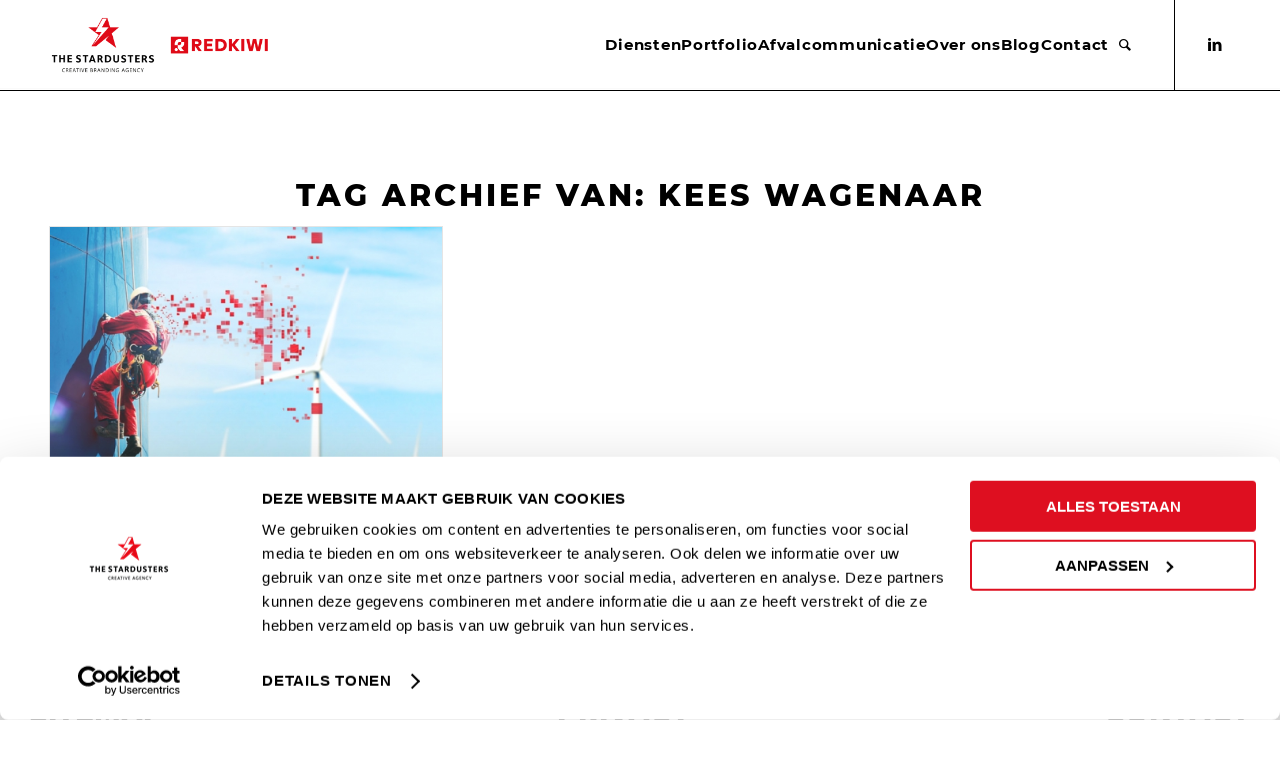

--- FILE ---
content_type: text/html; charset=UTF-8
request_url: https://www.thestardusters.com/tag/kees-wagenaar/
body_size: 12535
content:
<!DOCTYPE html>
<html lang="nl" class="html_stretched responsive av-preloader-disabled  html_header_top html_logo_left html_main_nav_header html_menu_right html_slim html_header_sticky html_header_shrinking_disabled html_mobile_menu_tablet html_header_searchicon html_content_align_center html_header_unstick_top_disabled html_header_stretch_disabled html_av-submenu-hidden html_av-submenu-display-click html_av-overlay-full html_av-submenu-noclone html_entry_id_726 av-cookies-no-cookie-consent av-default-lightbox av-no-preview html_text_menu_active av-mobile-menu-switch-default">
<head>
<meta charset="UTF-8" />


<!-- mobile setting -->
<!-- Google Tag Manager -->
<script>(function(w,d,s,l,i){w[l]=w[l]||[];w[l].push({'gtm.start':
new Date().getTime(),event:'gtm.js'});var f=d.getElementsByTagName(s)[0],
j=d.createElement(s),dl=l!='dataLayer'?'&l='+l:'';j.async=true;j.src=
'https://www.googletagmanager.com/gtm.js?id='+i+dl;f.parentNode.insertBefore(j,f);
})(window,document,'script','dataLayer','GTM-M2ZDW5X');</script>
<!-- End Google Tag Manager -->

<!-- Global site tag (gtag.js) - Google Ads: 394142319 -->
<script type="text/plain" data-cookieconsent="marketing" async src="https://www.googletagmanager.com/gtag/js?id=AW-
394142319"></script>
<script>
window.dataLayer = window.dataLayer || [];
function gtag(){dataLayer.push(arguments);}
gtag('js', new Date());
gtag('config', 'AW-394142319');
</script>

<!-- Hotjar Tracking Code for https://www.thestardusters.com/ -->
<script type="text/plain" data-cookieconsent="statistics">
(function(h,o,t,j,a,r){
h.hj=h.hj||function(){(h.hj.q=h.hj.q||[]).push(arguments)};
h._hjSettings={hjid:2519156,hjsv:6};
a=o.getElementsByTagName('head')[0];
r=o.createElement('script');r.async=1;
r.src=t+h._hjSettings.hjid+j+h._hjSettings.hjsv;
a.appendChild(r);
})(window,document,'https://static.hotjar.com/c/hotjar-','.js?sv=');
</script>

<!-- Facebook Pixel Code -->
<script type="text/plain" data-cookieconsent="marketing">
!function(f,b,e,v,n,t,s)
{if(f.fbq)return;n=f.fbq=function(){n.callMethod?
n.callMethod.apply(n,arguments):n.queue.push(arguments)};
if(!f._fbq)f._fbq=n;n.push=n;n.loaded=!0;n.version='2.0';
n.queue=[];t=b.createElement(e);t.async=!0;
t.src=v;s=b.getElementsByTagName(e)[0];
s.parentNode.insertBefore(t,s)}(window,document,'script',
'https://connect.facebook.net/en_US/fbevents.js');
fbq('init', '871824933426236');
fbq('track', 'PageView');
</script>
<noscript>
<img height="1" width="1"
src="https://www.facebook.com/tr?id=871824933426236&ev=PageView
&noscript=1"/>
</noscript>
<!-- End Facebook Pixel Code -->

<meta name="viewport" content="width=device-width, initial-scale=1">

<!-- Scripts/CSS and wp_head hook -->
<meta name='robots' content='index, follow, max-image-preview:large, max-snippet:-1, max-video-preview:-1' />

	<!-- This site is optimized with the Yoast SEO plugin v20.1 - https://yoast.com/wordpress/plugins/seo/ -->
	<title>kees wagenaar Archives - THE STARDUSTERS</title>
	<link rel="canonical" href="https://www.thestardusters.com/tag/kees-wagenaar/" />
	<meta property="og:locale" content="nl_NL" />
	<meta property="og:type" content="article" />
	<meta property="og:title" content="kees wagenaar Archives - THE STARDUSTERS" />
	<meta property="og:url" content="https://www.thestardusters.com/tag/kees-wagenaar/" />
	<meta property="og:site_name" content="THE STARDUSTERS" />
	<meta name="twitter:card" content="summary_large_image" />
	<script type="application/ld+json" class="yoast-schema-graph">{"@context":"https://schema.org","@graph":[{"@type":"CollectionPage","@id":"https://www.thestardusters.com/tag/kees-wagenaar/","url":"https://www.thestardusters.com/tag/kees-wagenaar/","name":"kees wagenaar Archives - THE STARDUSTERS","isPartOf":{"@id":"https://thestardusters.com/#website"},"primaryImageOfPage":{"@id":"https://www.thestardusters.com/tag/kees-wagenaar/#primaryimage"},"image":{"@id":"https://www.thestardusters.com/tag/kees-wagenaar/#primaryimage"},"thumbnailUrl":"https://www.thestardusters.com/wp-content/uploads/2021/03/Tos_stardusters.jpg","breadcrumb":{"@id":"https://www.thestardusters.com/tag/kees-wagenaar/#breadcrumb"},"inLanguage":"nl"},{"@type":"ImageObject","inLanguage":"nl","@id":"https://www.thestardusters.com/tag/kees-wagenaar/#primaryimage","url":"https://www.thestardusters.com/wp-content/uploads/2021/03/Tos_stardusters.jpg","contentUrl":"https://www.thestardusters.com/wp-content/uploads/2021/03/Tos_stardusters.jpg","width":705,"height":705},{"@type":"BreadcrumbList","@id":"https://www.thestardusters.com/tag/kees-wagenaar/#breadcrumb","itemListElement":[{"@type":"ListItem","position":1,"name":"Home","item":"https://thestardusters.com/"},{"@type":"ListItem","position":2,"name":"kees wagenaar"}]},{"@type":"WebSite","@id":"https://thestardusters.com/#website","url":"https://thestardusters.com/","name":"THE STARDUSTERS","description":"CREATIVE BRANDING AGENCY","potentialAction":[{"@type":"SearchAction","target":{"@type":"EntryPoint","urlTemplate":"https://thestardusters.com/?s={search_term_string}"},"query-input":"required name=search_term_string"}],"inLanguage":"nl"}]}</script>
	<!-- / Yoast SEO plugin. -->


<link rel="alternate" type="application/rss+xml" title="THE STARDUSTERS &raquo; feed" href="https://www.thestardusters.com/feed/" />
<link rel="alternate" type="application/rss+xml" title="THE STARDUSTERS &raquo; reactiesfeed" href="https://www.thestardusters.com/comments/feed/" />
<link rel="alternate" type="application/rss+xml" title="THE STARDUSTERS &raquo; kees wagenaar tagfeed" href="https://www.thestardusters.com/tag/kees-wagenaar/feed/" />
<link rel='stylesheet' id='avia-grid-css' href='https://www.thestardusters.com/wp-content/themes/enfold/css/grid.css?ver=5.1.1' type='text/css' media='all' />
<link rel='stylesheet' id='avia-base-css' href='https://www.thestardusters.com/wp-content/themes/enfold/css/base.css?ver=5.1.1' type='text/css' media='all' />
<link rel='stylesheet' id='avia-layout-css' href='https://www.thestardusters.com/wp-content/themes/enfold/css/layout.css?ver=5.1.1' type='text/css' media='all' />
<link rel='stylesheet' id='avia-module-audioplayer-css' href='https://www.thestardusters.com/wp-content/themes/enfold/config-templatebuilder/avia-shortcodes/audio-player/audio-player.css?ver=6.1.1' type='text/css' media='all' />
<link rel='stylesheet' id='avia-module-blog-css' href='https://www.thestardusters.com/wp-content/themes/enfold/config-templatebuilder/avia-shortcodes/blog/blog.css?ver=6.1.1' type='text/css' media='all' />
<link rel='stylesheet' id='avia-module-postslider-css' href='https://www.thestardusters.com/wp-content/themes/enfold/config-templatebuilder/avia-shortcodes/postslider/postslider.css?ver=6.1.1' type='text/css' media='all' />
<link rel='stylesheet' id='avia-module-button-css' href='https://www.thestardusters.com/wp-content/themes/enfold/config-templatebuilder/avia-shortcodes/buttons/buttons.css?ver=6.1.1' type='text/css' media='all' />
<link rel='stylesheet' id='avia-module-buttonrow-css' href='https://www.thestardusters.com/wp-content/themes/enfold/config-templatebuilder/avia-shortcodes/buttonrow/buttonrow.css?ver=6.1.1' type='text/css' media='all' />
<link rel='stylesheet' id='avia-module-button-fullwidth-css' href='https://www.thestardusters.com/wp-content/themes/enfold/config-templatebuilder/avia-shortcodes/buttons_fullwidth/buttons_fullwidth.css?ver=6.1.1' type='text/css' media='all' />
<link rel='stylesheet' id='avia-module-catalogue-css' href='https://www.thestardusters.com/wp-content/themes/enfold/config-templatebuilder/avia-shortcodes/catalogue/catalogue.css?ver=6.1.1' type='text/css' media='all' />
<link rel='stylesheet' id='avia-module-comments-css' href='https://www.thestardusters.com/wp-content/themes/enfold/config-templatebuilder/avia-shortcodes/comments/comments.css?ver=6.1.1' type='text/css' media='all' />
<link rel='stylesheet' id='avia-module-contact-css' href='https://www.thestardusters.com/wp-content/themes/enfold/config-templatebuilder/avia-shortcodes/contact/contact.css?ver=6.1.1' type='text/css' media='all' />
<link rel='stylesheet' id='avia-module-slideshow-css' href='https://www.thestardusters.com/wp-content/themes/enfold/config-templatebuilder/avia-shortcodes/slideshow/slideshow.css?ver=6.1.1' type='text/css' media='all' />
<link rel='stylesheet' id='avia-module-slideshow-contentpartner-css' href='https://www.thestardusters.com/wp-content/themes/enfold/config-templatebuilder/avia-shortcodes/contentslider/contentslider.css?ver=6.1.1' type='text/css' media='all' />
<link rel='stylesheet' id='avia-module-countdown-css' href='https://www.thestardusters.com/wp-content/themes/enfold/config-templatebuilder/avia-shortcodes/countdown/countdown.css?ver=6.1.1' type='text/css' media='all' />
<link rel='stylesheet' id='avia-module-gallery-css' href='https://www.thestardusters.com/wp-content/themes/enfold/config-templatebuilder/avia-shortcodes/gallery/gallery.css?ver=6.1.1' type='text/css' media='all' />
<link rel='stylesheet' id='avia-module-gallery-hor-css' href='https://www.thestardusters.com/wp-content/themes/enfold/config-templatebuilder/avia-shortcodes/gallery_horizontal/gallery_horizontal.css?ver=6.1.1' type='text/css' media='all' />
<link rel='stylesheet' id='avia-module-maps-css' href='https://www.thestardusters.com/wp-content/themes/enfold/config-templatebuilder/avia-shortcodes/google_maps/google_maps.css?ver=6.1.1' type='text/css' media='all' />
<link rel='stylesheet' id='avia-module-gridrow-css' href='https://www.thestardusters.com/wp-content/themes/enfold/config-templatebuilder/avia-shortcodes/grid_row/grid_row.css?ver=6.1.1' type='text/css' media='all' />
<link rel='stylesheet' id='avia-module-heading-css' href='https://www.thestardusters.com/wp-content/themes/enfold/config-templatebuilder/avia-shortcodes/heading/heading.css?ver=6.1.1' type='text/css' media='all' />
<link rel='stylesheet' id='avia-module-rotator-css' href='https://www.thestardusters.com/wp-content/themes/enfold/config-templatebuilder/avia-shortcodes/headline_rotator/headline_rotator.css?ver=6.1.1' type='text/css' media='all' />
<link rel='stylesheet' id='avia-module-hr-css' href='https://www.thestardusters.com/wp-content/themes/enfold/config-templatebuilder/avia-shortcodes/hr/hr.css?ver=6.1.1' type='text/css' media='all' />
<link rel='stylesheet' id='avia-module-icon-css' href='https://www.thestardusters.com/wp-content/themes/enfold/config-templatebuilder/avia-shortcodes/icon/icon.css?ver=6.1.1' type='text/css' media='all' />
<link rel='stylesheet' id='avia-module-icon-circles-css' href='https://www.thestardusters.com/wp-content/themes/enfold/config-templatebuilder/avia-shortcodes/icon_circles/icon_circles.css?ver=6.1.1' type='text/css' media='all' />
<link rel='stylesheet' id='avia-module-iconbox-css' href='https://www.thestardusters.com/wp-content/themes/enfold/config-templatebuilder/avia-shortcodes/iconbox/iconbox.css?ver=6.1.1' type='text/css' media='all' />
<link rel='stylesheet' id='avia-module-icongrid-css' href='https://www.thestardusters.com/wp-content/themes/enfold/config-templatebuilder/avia-shortcodes/icongrid/icongrid.css?ver=6.1.1' type='text/css' media='all' />
<link rel='stylesheet' id='avia-module-iconlist-css' href='https://www.thestardusters.com/wp-content/themes/enfold/config-templatebuilder/avia-shortcodes/iconlist/iconlist.css?ver=6.1.1' type='text/css' media='all' />
<link rel='stylesheet' id='avia-module-image-css' href='https://www.thestardusters.com/wp-content/themes/enfold/config-templatebuilder/avia-shortcodes/image/image.css?ver=6.1.1' type='text/css' media='all' />
<link rel='stylesheet' id='avia-module-hotspot-css' href='https://www.thestardusters.com/wp-content/themes/enfold/config-templatebuilder/avia-shortcodes/image_hotspots/image_hotspots.css?ver=6.1.1' type='text/css' media='all' />
<link rel='stylesheet' id='avia-module-magazine-css' href='https://www.thestardusters.com/wp-content/themes/enfold/config-templatebuilder/avia-shortcodes/magazine/magazine.css?ver=6.1.1' type='text/css' media='all' />
<link rel='stylesheet' id='avia-module-masonry-css' href='https://www.thestardusters.com/wp-content/themes/enfold/config-templatebuilder/avia-shortcodes/masonry_entries/masonry_entries.css?ver=6.1.1' type='text/css' media='all' />
<link rel='stylesheet' id='avia-siteloader-css' href='https://www.thestardusters.com/wp-content/themes/enfold/css/avia-snippet-site-preloader.css?ver=6.1.1' type='text/css' media='all' />
<link rel='stylesheet' id='avia-module-menu-css' href='https://www.thestardusters.com/wp-content/themes/enfold/config-templatebuilder/avia-shortcodes/menu/menu.css?ver=6.1.1' type='text/css' media='all' />
<link rel='stylesheet' id='avia-module-notification-css' href='https://www.thestardusters.com/wp-content/themes/enfold/config-templatebuilder/avia-shortcodes/notification/notification.css?ver=6.1.1' type='text/css' media='all' />
<link rel='stylesheet' id='avia-module-numbers-css' href='https://www.thestardusters.com/wp-content/themes/enfold/config-templatebuilder/avia-shortcodes/numbers/numbers.css?ver=6.1.1' type='text/css' media='all' />
<link rel='stylesheet' id='avia-module-portfolio-css' href='https://www.thestardusters.com/wp-content/themes/enfold/config-templatebuilder/avia-shortcodes/portfolio/portfolio.css?ver=6.1.1' type='text/css' media='all' />
<link rel='stylesheet' id='avia-module-post-metadata-css' href='https://www.thestardusters.com/wp-content/themes/enfold/config-templatebuilder/avia-shortcodes/post_metadata/post_metadata.css?ver=6.1.1' type='text/css' media='all' />
<link rel='stylesheet' id='avia-module-progress-bar-css' href='https://www.thestardusters.com/wp-content/themes/enfold/config-templatebuilder/avia-shortcodes/progressbar/progressbar.css?ver=6.1.1' type='text/css' media='all' />
<link rel='stylesheet' id='avia-module-promobox-css' href='https://www.thestardusters.com/wp-content/themes/enfold/config-templatebuilder/avia-shortcodes/promobox/promobox.css?ver=6.1.1' type='text/css' media='all' />
<link rel='stylesheet' id='avia-sc-search-css' href='https://www.thestardusters.com/wp-content/themes/enfold/config-templatebuilder/avia-shortcodes/search/search.css?ver=6.1.1' type='text/css' media='all' />
<link rel='stylesheet' id='avia-module-slideshow-accordion-css' href='https://www.thestardusters.com/wp-content/themes/enfold/config-templatebuilder/avia-shortcodes/slideshow_accordion/slideshow_accordion.css?ver=6.1.1' type='text/css' media='all' />
<link rel='stylesheet' id='avia-module-slideshow-feature-image-css' href='https://www.thestardusters.com/wp-content/themes/enfold/config-templatebuilder/avia-shortcodes/slideshow_feature_image/slideshow_feature_image.css?ver=6.1.1' type='text/css' media='all' />
<link rel='stylesheet' id='avia-module-slideshow-fullsize-css' href='https://www.thestardusters.com/wp-content/themes/enfold/config-templatebuilder/avia-shortcodes/slideshow_fullsize/slideshow_fullsize.css?ver=6.1.1' type='text/css' media='all' />
<link rel='stylesheet' id='avia-module-slideshow-fullscreen-css' href='https://www.thestardusters.com/wp-content/themes/enfold/config-templatebuilder/avia-shortcodes/slideshow_fullscreen/slideshow_fullscreen.css?ver=6.1.1' type='text/css' media='all' />
<link rel='stylesheet' id='avia-module-slideshow-ls-css' href='https://www.thestardusters.com/wp-content/themes/enfold/config-templatebuilder/avia-shortcodes/slideshow_layerslider/slideshow_layerslider.css?ver=6.1.1' type='text/css' media='all' />
<link rel='stylesheet' id='avia-module-social-css' href='https://www.thestardusters.com/wp-content/themes/enfold/config-templatebuilder/avia-shortcodes/social_share/social_share.css?ver=6.1.1' type='text/css' media='all' />
<link rel='stylesheet' id='avia-module-tabsection-css' href='https://www.thestardusters.com/wp-content/themes/enfold/config-templatebuilder/avia-shortcodes/tab_section/tab_section.css?ver=6.1.1' type='text/css' media='all' />
<link rel='stylesheet' id='avia-module-table-css' href='https://www.thestardusters.com/wp-content/themes/enfold/config-templatebuilder/avia-shortcodes/table/table.css?ver=6.1.1' type='text/css' media='all' />
<link rel='stylesheet' id='avia-module-tabs-css' href='https://www.thestardusters.com/wp-content/themes/enfold/config-templatebuilder/avia-shortcodes/tabs/tabs.css?ver=6.1.1' type='text/css' media='all' />
<link rel='stylesheet' id='avia-module-team-css' href='https://www.thestardusters.com/wp-content/themes/enfold/config-templatebuilder/avia-shortcodes/team/team.css?ver=6.1.1' type='text/css' media='all' />
<link rel='stylesheet' id='avia-module-testimonials-css' href='https://www.thestardusters.com/wp-content/themes/enfold/config-templatebuilder/avia-shortcodes/testimonials/testimonials.css?ver=6.1.1' type='text/css' media='all' />
<link rel='stylesheet' id='avia-module-timeline-css' href='https://www.thestardusters.com/wp-content/themes/enfold/config-templatebuilder/avia-shortcodes/timeline/timeline.css?ver=6.1.1' type='text/css' media='all' />
<link rel='stylesheet' id='avia-module-toggles-css' href='https://www.thestardusters.com/wp-content/themes/enfold/config-templatebuilder/avia-shortcodes/toggles/toggles.css?ver=6.1.1' type='text/css' media='all' />
<link rel='stylesheet' id='avia-module-video-css' href='https://www.thestardusters.com/wp-content/themes/enfold/config-templatebuilder/avia-shortcodes/video/video.css?ver=6.1.1' type='text/css' media='all' />
<link rel='stylesheet' id='wp-block-library-css' href='https://www.thestardusters.com/wp-includes/css/dist/block-library/style.min.css?ver=6.1.1' type='text/css' media='all' />
<style id='global-styles-inline-css' type='text/css'>
body{--wp--preset--color--black: #000000;--wp--preset--color--cyan-bluish-gray: #abb8c3;--wp--preset--color--white: #ffffff;--wp--preset--color--pale-pink: #f78da7;--wp--preset--color--vivid-red: #cf2e2e;--wp--preset--color--luminous-vivid-orange: #ff6900;--wp--preset--color--luminous-vivid-amber: #fcb900;--wp--preset--color--light-green-cyan: #7bdcb5;--wp--preset--color--vivid-green-cyan: #00d084;--wp--preset--color--pale-cyan-blue: #8ed1fc;--wp--preset--color--vivid-cyan-blue: #0693e3;--wp--preset--color--vivid-purple: #9b51e0;--wp--preset--color--metallic-red: #b02b2c;--wp--preset--color--maximum-yellow-red: #edae44;--wp--preset--color--yellow-sun: #eeee22;--wp--preset--color--palm-leaf: #83a846;--wp--preset--color--aero: #7bb0e7;--wp--preset--color--old-lavender: #745f7e;--wp--preset--color--steel-teal: #5f8789;--wp--preset--color--raspberry-pink: #d65799;--wp--preset--color--medium-turquoise: #4ecac2;--wp--preset--gradient--vivid-cyan-blue-to-vivid-purple: linear-gradient(135deg,rgba(6,147,227,1) 0%,rgb(155,81,224) 100%);--wp--preset--gradient--light-green-cyan-to-vivid-green-cyan: linear-gradient(135deg,rgb(122,220,180) 0%,rgb(0,208,130) 100%);--wp--preset--gradient--luminous-vivid-amber-to-luminous-vivid-orange: linear-gradient(135deg,rgba(252,185,0,1) 0%,rgba(255,105,0,1) 100%);--wp--preset--gradient--luminous-vivid-orange-to-vivid-red: linear-gradient(135deg,rgba(255,105,0,1) 0%,rgb(207,46,46) 100%);--wp--preset--gradient--very-light-gray-to-cyan-bluish-gray: linear-gradient(135deg,rgb(238,238,238) 0%,rgb(169,184,195) 100%);--wp--preset--gradient--cool-to-warm-spectrum: linear-gradient(135deg,rgb(74,234,220) 0%,rgb(151,120,209) 20%,rgb(207,42,186) 40%,rgb(238,44,130) 60%,rgb(251,105,98) 80%,rgb(254,248,76) 100%);--wp--preset--gradient--blush-light-purple: linear-gradient(135deg,rgb(255,206,236) 0%,rgb(152,150,240) 100%);--wp--preset--gradient--blush-bordeaux: linear-gradient(135deg,rgb(254,205,165) 0%,rgb(254,45,45) 50%,rgb(107,0,62) 100%);--wp--preset--gradient--luminous-dusk: linear-gradient(135deg,rgb(255,203,112) 0%,rgb(199,81,192) 50%,rgb(65,88,208) 100%);--wp--preset--gradient--pale-ocean: linear-gradient(135deg,rgb(255,245,203) 0%,rgb(182,227,212) 50%,rgb(51,167,181) 100%);--wp--preset--gradient--electric-grass: linear-gradient(135deg,rgb(202,248,128) 0%,rgb(113,206,126) 100%);--wp--preset--gradient--midnight: linear-gradient(135deg,rgb(2,3,129) 0%,rgb(40,116,252) 100%);--wp--preset--duotone--dark-grayscale: url('#wp-duotone-dark-grayscale');--wp--preset--duotone--grayscale: url('#wp-duotone-grayscale');--wp--preset--duotone--purple-yellow: url('#wp-duotone-purple-yellow');--wp--preset--duotone--blue-red: url('#wp-duotone-blue-red');--wp--preset--duotone--midnight: url('#wp-duotone-midnight');--wp--preset--duotone--magenta-yellow: url('#wp-duotone-magenta-yellow');--wp--preset--duotone--purple-green: url('#wp-duotone-purple-green');--wp--preset--duotone--blue-orange: url('#wp-duotone-blue-orange');--wp--preset--font-size--small: 1rem;--wp--preset--font-size--medium: 1.125rem;--wp--preset--font-size--large: 1.75rem;--wp--preset--font-size--x-large: clamp(1.75rem, 3vw, 2.25rem);--wp--preset--spacing--20: 0.44rem;--wp--preset--spacing--30: 0.67rem;--wp--preset--spacing--40: 1rem;--wp--preset--spacing--50: 1.5rem;--wp--preset--spacing--60: 2.25rem;--wp--preset--spacing--70: 3.38rem;--wp--preset--spacing--80: 5.06rem;}body { margin: 0;--wp--style--global--content-size: 800px;--wp--style--global--wide-size: 1130px; }.wp-site-blocks > .alignleft { float: left; margin-right: 2em; }.wp-site-blocks > .alignright { float: right; margin-left: 2em; }.wp-site-blocks > .aligncenter { justify-content: center; margin-left: auto; margin-right: auto; }:where(.is-layout-flex){gap: 0.5em;}body .is-layout-flow > .alignleft{float: left;margin-inline-start: 0;margin-inline-end: 2em;}body .is-layout-flow > .alignright{float: right;margin-inline-start: 2em;margin-inline-end: 0;}body .is-layout-flow > .aligncenter{margin-left: auto !important;margin-right: auto !important;}body .is-layout-constrained > .alignleft{float: left;margin-inline-start: 0;margin-inline-end: 2em;}body .is-layout-constrained > .alignright{float: right;margin-inline-start: 2em;margin-inline-end: 0;}body .is-layout-constrained > .aligncenter{margin-left: auto !important;margin-right: auto !important;}body .is-layout-constrained > :where(:not(.alignleft):not(.alignright):not(.alignfull)){max-width: var(--wp--style--global--content-size);margin-left: auto !important;margin-right: auto !important;}body .is-layout-constrained > .alignwide{max-width: var(--wp--style--global--wide-size);}body .is-layout-flex{display: flex;}body .is-layout-flex{flex-wrap: wrap;align-items: center;}body .is-layout-flex > *{margin: 0;}body{padding-top: 0px;padding-right: 0px;padding-bottom: 0px;padding-left: 0px;}a:where(:not(.wp-element-button)){text-decoration: underline;}.wp-element-button, .wp-block-button__link{background-color: #32373c;border-width: 0;color: #fff;font-family: inherit;font-size: inherit;line-height: inherit;padding: calc(0.667em + 2px) calc(1.333em + 2px);text-decoration: none;}.has-black-color{color: var(--wp--preset--color--black) !important;}.has-cyan-bluish-gray-color{color: var(--wp--preset--color--cyan-bluish-gray) !important;}.has-white-color{color: var(--wp--preset--color--white) !important;}.has-pale-pink-color{color: var(--wp--preset--color--pale-pink) !important;}.has-vivid-red-color{color: var(--wp--preset--color--vivid-red) !important;}.has-luminous-vivid-orange-color{color: var(--wp--preset--color--luminous-vivid-orange) !important;}.has-luminous-vivid-amber-color{color: var(--wp--preset--color--luminous-vivid-amber) !important;}.has-light-green-cyan-color{color: var(--wp--preset--color--light-green-cyan) !important;}.has-vivid-green-cyan-color{color: var(--wp--preset--color--vivid-green-cyan) !important;}.has-pale-cyan-blue-color{color: var(--wp--preset--color--pale-cyan-blue) !important;}.has-vivid-cyan-blue-color{color: var(--wp--preset--color--vivid-cyan-blue) !important;}.has-vivid-purple-color{color: var(--wp--preset--color--vivid-purple) !important;}.has-metallic-red-color{color: var(--wp--preset--color--metallic-red) !important;}.has-maximum-yellow-red-color{color: var(--wp--preset--color--maximum-yellow-red) !important;}.has-yellow-sun-color{color: var(--wp--preset--color--yellow-sun) !important;}.has-palm-leaf-color{color: var(--wp--preset--color--palm-leaf) !important;}.has-aero-color{color: var(--wp--preset--color--aero) !important;}.has-old-lavender-color{color: var(--wp--preset--color--old-lavender) !important;}.has-steel-teal-color{color: var(--wp--preset--color--steel-teal) !important;}.has-raspberry-pink-color{color: var(--wp--preset--color--raspberry-pink) !important;}.has-medium-turquoise-color{color: var(--wp--preset--color--medium-turquoise) !important;}.has-black-background-color{background-color: var(--wp--preset--color--black) !important;}.has-cyan-bluish-gray-background-color{background-color: var(--wp--preset--color--cyan-bluish-gray) !important;}.has-white-background-color{background-color: var(--wp--preset--color--white) !important;}.has-pale-pink-background-color{background-color: var(--wp--preset--color--pale-pink) !important;}.has-vivid-red-background-color{background-color: var(--wp--preset--color--vivid-red) !important;}.has-luminous-vivid-orange-background-color{background-color: var(--wp--preset--color--luminous-vivid-orange) !important;}.has-luminous-vivid-amber-background-color{background-color: var(--wp--preset--color--luminous-vivid-amber) !important;}.has-light-green-cyan-background-color{background-color: var(--wp--preset--color--light-green-cyan) !important;}.has-vivid-green-cyan-background-color{background-color: var(--wp--preset--color--vivid-green-cyan) !important;}.has-pale-cyan-blue-background-color{background-color: var(--wp--preset--color--pale-cyan-blue) !important;}.has-vivid-cyan-blue-background-color{background-color: var(--wp--preset--color--vivid-cyan-blue) !important;}.has-vivid-purple-background-color{background-color: var(--wp--preset--color--vivid-purple) !important;}.has-metallic-red-background-color{background-color: var(--wp--preset--color--metallic-red) !important;}.has-maximum-yellow-red-background-color{background-color: var(--wp--preset--color--maximum-yellow-red) !important;}.has-yellow-sun-background-color{background-color: var(--wp--preset--color--yellow-sun) !important;}.has-palm-leaf-background-color{background-color: var(--wp--preset--color--palm-leaf) !important;}.has-aero-background-color{background-color: var(--wp--preset--color--aero) !important;}.has-old-lavender-background-color{background-color: var(--wp--preset--color--old-lavender) !important;}.has-steel-teal-background-color{background-color: var(--wp--preset--color--steel-teal) !important;}.has-raspberry-pink-background-color{background-color: var(--wp--preset--color--raspberry-pink) !important;}.has-medium-turquoise-background-color{background-color: var(--wp--preset--color--medium-turquoise) !important;}.has-black-border-color{border-color: var(--wp--preset--color--black) !important;}.has-cyan-bluish-gray-border-color{border-color: var(--wp--preset--color--cyan-bluish-gray) !important;}.has-white-border-color{border-color: var(--wp--preset--color--white) !important;}.has-pale-pink-border-color{border-color: var(--wp--preset--color--pale-pink) !important;}.has-vivid-red-border-color{border-color: var(--wp--preset--color--vivid-red) !important;}.has-luminous-vivid-orange-border-color{border-color: var(--wp--preset--color--luminous-vivid-orange) !important;}.has-luminous-vivid-amber-border-color{border-color: var(--wp--preset--color--luminous-vivid-amber) !important;}.has-light-green-cyan-border-color{border-color: var(--wp--preset--color--light-green-cyan) !important;}.has-vivid-green-cyan-border-color{border-color: var(--wp--preset--color--vivid-green-cyan) !important;}.has-pale-cyan-blue-border-color{border-color: var(--wp--preset--color--pale-cyan-blue) !important;}.has-vivid-cyan-blue-border-color{border-color: var(--wp--preset--color--vivid-cyan-blue) !important;}.has-vivid-purple-border-color{border-color: var(--wp--preset--color--vivid-purple) !important;}.has-metallic-red-border-color{border-color: var(--wp--preset--color--metallic-red) !important;}.has-maximum-yellow-red-border-color{border-color: var(--wp--preset--color--maximum-yellow-red) !important;}.has-yellow-sun-border-color{border-color: var(--wp--preset--color--yellow-sun) !important;}.has-palm-leaf-border-color{border-color: var(--wp--preset--color--palm-leaf) !important;}.has-aero-border-color{border-color: var(--wp--preset--color--aero) !important;}.has-old-lavender-border-color{border-color: var(--wp--preset--color--old-lavender) !important;}.has-steel-teal-border-color{border-color: var(--wp--preset--color--steel-teal) !important;}.has-raspberry-pink-border-color{border-color: var(--wp--preset--color--raspberry-pink) !important;}.has-medium-turquoise-border-color{border-color: var(--wp--preset--color--medium-turquoise) !important;}.has-vivid-cyan-blue-to-vivid-purple-gradient-background{background: var(--wp--preset--gradient--vivid-cyan-blue-to-vivid-purple) !important;}.has-light-green-cyan-to-vivid-green-cyan-gradient-background{background: var(--wp--preset--gradient--light-green-cyan-to-vivid-green-cyan) !important;}.has-luminous-vivid-amber-to-luminous-vivid-orange-gradient-background{background: var(--wp--preset--gradient--luminous-vivid-amber-to-luminous-vivid-orange) !important;}.has-luminous-vivid-orange-to-vivid-red-gradient-background{background: var(--wp--preset--gradient--luminous-vivid-orange-to-vivid-red) !important;}.has-very-light-gray-to-cyan-bluish-gray-gradient-background{background: var(--wp--preset--gradient--very-light-gray-to-cyan-bluish-gray) !important;}.has-cool-to-warm-spectrum-gradient-background{background: var(--wp--preset--gradient--cool-to-warm-spectrum) !important;}.has-blush-light-purple-gradient-background{background: var(--wp--preset--gradient--blush-light-purple) !important;}.has-blush-bordeaux-gradient-background{background: var(--wp--preset--gradient--blush-bordeaux) !important;}.has-luminous-dusk-gradient-background{background: var(--wp--preset--gradient--luminous-dusk) !important;}.has-pale-ocean-gradient-background{background: var(--wp--preset--gradient--pale-ocean) !important;}.has-electric-grass-gradient-background{background: var(--wp--preset--gradient--electric-grass) !important;}.has-midnight-gradient-background{background: var(--wp--preset--gradient--midnight) !important;}.has-small-font-size{font-size: var(--wp--preset--font-size--small) !important;}.has-medium-font-size{font-size: var(--wp--preset--font-size--medium) !important;}.has-large-font-size{font-size: var(--wp--preset--font-size--large) !important;}.has-x-large-font-size{font-size: var(--wp--preset--font-size--x-large) !important;}
.wp-block-navigation a:where(:not(.wp-element-button)){color: inherit;}
:where(.wp-block-columns.is-layout-flex){gap: 2em;}
.wp-block-pullquote{font-size: 1.5em;line-height: 1.6;}
</style>
<link rel='stylesheet' id='contact-form-7-css' href='https://www.thestardusters.com/wp-content/plugins/contact-form-7/includes/css/styles.css?ver=5.7.4' type='text/css' media='all' />
<link rel='stylesheet' id='avia-scs-css' href='https://www.thestardusters.com/wp-content/themes/enfold/css/shortcodes.css?ver=5.1.1' type='text/css' media='all' />
<link rel='stylesheet' id='avia-popup-css-css' href='https://www.thestardusters.com/wp-content/themes/enfold/js/aviapopup/magnific-popup.css?ver=5.1.1' type='text/css' media='screen' />
<link rel='stylesheet' id='avia-lightbox-css' href='https://www.thestardusters.com/wp-content/themes/enfold/css/avia-snippet-lightbox.css?ver=5.1.1' type='text/css' media='screen' />
<link rel='stylesheet' id='avia-widget-css-css' href='https://www.thestardusters.com/wp-content/themes/enfold/css/avia-snippet-widget.css?ver=5.1.1' type='text/css' media='screen' />
<link rel='stylesheet' id='mediaelement-css' href='https://www.thestardusters.com/wp-includes/js/mediaelement/mediaelementplayer-legacy.min.css?ver=4.2.17' type='text/css' media='all' />
<link rel='stylesheet' id='wp-mediaelement-css' href='https://www.thestardusters.com/wp-includes/js/mediaelement/wp-mediaelement.min.css?ver=6.1.1' type='text/css' media='all' />
<link rel='stylesheet' id='avia-dynamic-css' href='https://www.thestardusters.com/wp-content/uploads/dynamic_avia/the_stardusters.css?ver=660c0e7f87638' type='text/css' media='all' />
<link rel='stylesheet' id='avia-custom-css' href='https://www.thestardusters.com/wp-content/themes/enfold/css/custom.css?ver=5.1.1' type='text/css' media='all' />
<link rel='stylesheet' id='avia-style-css' href='https://www.thestardusters.com/wp-content/themes/thestardusters/style.css?ver=5.1.1' type='text/css' media='all' />
<link rel='stylesheet' id='parent-style-css' href='https://www.thestardusters.com/wp-content/themes/enfold/style.css?ver=6.1.1' type='text/css' media='all' />
<link rel='stylesheet' id='child-style-css' href='https://www.thestardusters.com/wp-content/themes/thestardusters/css/main.css?ver=6.1.1' type='text/css' media='all' />
<script type='text/javascript' src='https://www.thestardusters.com/wp-includes/js/jquery/jquery.min.js?ver=3.6.1' id='jquery-core-js'></script>
<script type='text/javascript' src='https://www.thestardusters.com/wp-content/themes/enfold/js/avia-compat.js?ver=5.1.1' id='avia-compat-js'></script>
<link rel="https://api.w.org/" href="https://www.thestardusters.com/wp-json/" /><link rel="alternate" type="application/json" href="https://www.thestardusters.com/wp-json/wp/v2/tags/203" /><link rel="EditURI" type="application/rsd+xml" title="RSD" href="https://www.thestardusters.com/xmlrpc.php?rsd" />
<link rel="wlwmanifest" type="application/wlwmanifest+xml" href="https://www.thestardusters.com/wp-includes/wlwmanifest.xml" />
<meta name="generator" content="WordPress 6.1.1" />
<link rel="profile" href="http://gmpg.org/xfn/11" />
<link rel="alternate" type="application/rss+xml" title="THE STARDUSTERS RSS2 Feed" href="https://www.thestardusters.com/feed/" />
<link rel="pingback" href="https://www.thestardusters.com/xmlrpc.php" />
<!--[if lt IE 9]><script src="https://www.thestardusters.com/wp-content/themes/enfold/js/html5shiv.js"></script><![endif]-->
<link rel="icon" href="https://www.thestardusters.com/wp-content/uploads/2021/02/favicon.png" type="image/png">
<link rel="icon" href="https://www.thestardusters.com/wp-content/uploads/2021/02/cropped-favicon-32x32.png" sizes="32x32" />
<link rel="icon" href="https://www.thestardusters.com/wp-content/uploads/2021/02/cropped-favicon-192x192.png" sizes="192x192" />
<link rel="apple-touch-icon" href="https://www.thestardusters.com/wp-content/uploads/2021/02/cropped-favicon-180x180.png" />
<meta name="msapplication-TileImage" content="https://www.thestardusters.com/wp-content/uploads/2021/02/cropped-favicon-270x270.png" />
<style type='text/css'>
@font-face {font-family: 'entypo-fontello'; font-weight: normal; font-style: normal; font-display: auto;
src: url('https://www.thestardusters.com/wp-content/themes/enfold/config-templatebuilder/avia-template-builder/assets/fonts/entypo-fontello.woff2') format('woff2'),
url('https://www.thestardusters.com/wp-content/themes/enfold/config-templatebuilder/avia-template-builder/assets/fonts/entypo-fontello.woff') format('woff'),
url('https://www.thestardusters.com/wp-content/themes/enfold/config-templatebuilder/avia-template-builder/assets/fonts/entypo-fontello.ttf') format('truetype'),
url('https://www.thestardusters.com/wp-content/themes/enfold/config-templatebuilder/avia-template-builder/assets/fonts/entypo-fontello.svg#entypo-fontello') format('svg'),
url('https://www.thestardusters.com/wp-content/themes/enfold/config-templatebuilder/avia-template-builder/assets/fonts/entypo-fontello.eot'),
url('https://www.thestardusters.com/wp-content/themes/enfold/config-templatebuilder/avia-template-builder/assets/fonts/entypo-fontello.eot?#iefix') format('embedded-opentype');
} #top .avia-font-entypo-fontello, body .avia-font-entypo-fontello, html body [data-av_iconfont='entypo-fontello']:before{ font-family: 'entypo-fontello'; }
</style>
</head>

<body id="top" class="archive tag tag-kees-wagenaar tag-203  stretched avia-responsive-images-support">
	<!-- Google Tag Manager (noscript) -->
	<noscript><iframe src=https://www.googletagmanager.com/ns.html?id=GTM-M2ZDW5X
	height="0" width="0" style="display:none;visibility:hidden"></iframe></noscript>
	<!-- End Google Tag Manager (noscript) -->
	<svg xmlns="http://www.w3.org/2000/svg" viewBox="0 0 0 0" width="0" height="0" focusable="false" role="none" style="visibility: hidden; position: absolute; left: -9999px; overflow: hidden;" ><defs><filter id="wp-duotone-dark-grayscale"><feColorMatrix color-interpolation-filters="sRGB" type="matrix" values=" .299 .587 .114 0 0 .299 .587 .114 0 0 .299 .587 .114 0 0 .299 .587 .114 0 0 " /><feComponentTransfer color-interpolation-filters="sRGB" ><feFuncR type="table" tableValues="0 0.49803921568627" /><feFuncG type="table" tableValues="0 0.49803921568627" /><feFuncB type="table" tableValues="0 0.49803921568627" /><feFuncA type="table" tableValues="1 1" /></feComponentTransfer><feComposite in2="SourceGraphic" operator="in" /></filter></defs></svg><svg xmlns="http://www.w3.org/2000/svg" viewBox="0 0 0 0" width="0" height="0" focusable="false" role="none" style="visibility: hidden; position: absolute; left: -9999px; overflow: hidden;" ><defs><filter id="wp-duotone-grayscale"><feColorMatrix color-interpolation-filters="sRGB" type="matrix" values=" .299 .587 .114 0 0 .299 .587 .114 0 0 .299 .587 .114 0 0 .299 .587 .114 0 0 " /><feComponentTransfer color-interpolation-filters="sRGB" ><feFuncR type="table" tableValues="0 1" /><feFuncG type="table" tableValues="0 1" /><feFuncB type="table" tableValues="0 1" /><feFuncA type="table" tableValues="1 1" /></feComponentTransfer><feComposite in2="SourceGraphic" operator="in" /></filter></defs></svg><svg xmlns="http://www.w3.org/2000/svg" viewBox="0 0 0 0" width="0" height="0" focusable="false" role="none" style="visibility: hidden; position: absolute; left: -9999px; overflow: hidden;" ><defs><filter id="wp-duotone-purple-yellow"><feColorMatrix color-interpolation-filters="sRGB" type="matrix" values=" .299 .587 .114 0 0 .299 .587 .114 0 0 .299 .587 .114 0 0 .299 .587 .114 0 0 " /><feComponentTransfer color-interpolation-filters="sRGB" ><feFuncR type="table" tableValues="0.54901960784314 0.98823529411765" /><feFuncG type="table" tableValues="0 1" /><feFuncB type="table" tableValues="0.71764705882353 0.25490196078431" /><feFuncA type="table" tableValues="1 1" /></feComponentTransfer><feComposite in2="SourceGraphic" operator="in" /></filter></defs></svg><svg xmlns="http://www.w3.org/2000/svg" viewBox="0 0 0 0" width="0" height="0" focusable="false" role="none" style="visibility: hidden; position: absolute; left: -9999px; overflow: hidden;" ><defs><filter id="wp-duotone-blue-red"><feColorMatrix color-interpolation-filters="sRGB" type="matrix" values=" .299 .587 .114 0 0 .299 .587 .114 0 0 .299 .587 .114 0 0 .299 .587 .114 0 0 " /><feComponentTransfer color-interpolation-filters="sRGB" ><feFuncR type="table" tableValues="0 1" /><feFuncG type="table" tableValues="0 0.27843137254902" /><feFuncB type="table" tableValues="0.5921568627451 0.27843137254902" /><feFuncA type="table" tableValues="1 1" /></feComponentTransfer><feComposite in2="SourceGraphic" operator="in" /></filter></defs></svg><svg xmlns="http://www.w3.org/2000/svg" viewBox="0 0 0 0" width="0" height="0" focusable="false" role="none" style="visibility: hidden; position: absolute; left: -9999px; overflow: hidden;" ><defs><filter id="wp-duotone-midnight"><feColorMatrix color-interpolation-filters="sRGB" type="matrix" values=" .299 .587 .114 0 0 .299 .587 .114 0 0 .299 .587 .114 0 0 .299 .587 .114 0 0 " /><feComponentTransfer color-interpolation-filters="sRGB" ><feFuncR type="table" tableValues="0 0" /><feFuncG type="table" tableValues="0 0.64705882352941" /><feFuncB type="table" tableValues="0 1" /><feFuncA type="table" tableValues="1 1" /></feComponentTransfer><feComposite in2="SourceGraphic" operator="in" /></filter></defs></svg><svg xmlns="http://www.w3.org/2000/svg" viewBox="0 0 0 0" width="0" height="0" focusable="false" role="none" style="visibility: hidden; position: absolute; left: -9999px; overflow: hidden;" ><defs><filter id="wp-duotone-magenta-yellow"><feColorMatrix color-interpolation-filters="sRGB" type="matrix" values=" .299 .587 .114 0 0 .299 .587 .114 0 0 .299 .587 .114 0 0 .299 .587 .114 0 0 " /><feComponentTransfer color-interpolation-filters="sRGB" ><feFuncR type="table" tableValues="0.78039215686275 1" /><feFuncG type="table" tableValues="0 0.94901960784314" /><feFuncB type="table" tableValues="0.35294117647059 0.47058823529412" /><feFuncA type="table" tableValues="1 1" /></feComponentTransfer><feComposite in2="SourceGraphic" operator="in" /></filter></defs></svg><svg xmlns="http://www.w3.org/2000/svg" viewBox="0 0 0 0" width="0" height="0" focusable="false" role="none" style="visibility: hidden; position: absolute; left: -9999px; overflow: hidden;" ><defs><filter id="wp-duotone-purple-green"><feColorMatrix color-interpolation-filters="sRGB" type="matrix" values=" .299 .587 .114 0 0 .299 .587 .114 0 0 .299 .587 .114 0 0 .299 .587 .114 0 0 " /><feComponentTransfer color-interpolation-filters="sRGB" ><feFuncR type="table" tableValues="0.65098039215686 0.40392156862745" /><feFuncG type="table" tableValues="0 1" /><feFuncB type="table" tableValues="0.44705882352941 0.4" /><feFuncA type="table" tableValues="1 1" /></feComponentTransfer><feComposite in2="SourceGraphic" operator="in" /></filter></defs></svg><svg xmlns="http://www.w3.org/2000/svg" viewBox="0 0 0 0" width="0" height="0" focusable="false" role="none" style="visibility: hidden; position: absolute; left: -9999px; overflow: hidden;" ><defs><filter id="wp-duotone-blue-orange"><feColorMatrix color-interpolation-filters="sRGB" type="matrix" values=" .299 .587 .114 0 0 .299 .587 .114 0 0 .299 .587 .114 0 0 .299 .587 .114 0 0 " /><feComponentTransfer color-interpolation-filters="sRGB" ><feFuncR type="table" tableValues="0.098039215686275 1" /><feFuncG type="table" tableValues="0 0.66274509803922" /><feFuncB type="table" tableValues="0.84705882352941 0.41960784313725" /><feFuncA type="table" tableValues="1 1" /></feComponentTransfer><feComposite in2="SourceGraphic" operator="in" /></filter></defs></svg>
	<div id='wrap_all'>

	
<header id='header' class='all_colors header_color light_bg_color  av_header_top av_logo_left av_main_nav_header av_menu_right av_slim av_header_sticky av_header_shrinking_disabled av_header_stretch_disabled av_mobile_menu_tablet av_header_searchicon av_header_unstick_top_disabled av_bottom_nav_disabled  av_alternate_logo_active av_header_border_disabled' >

		<div  id='header_main' class='container_wrap container_wrap_logo'>

        <div class='container av-logo-container'><div class='inner-container'><span class='logo avia-standard-logo'><a href='https://www.thestardusters.com/' class=''><img src="https://www.thestardusters.com/wp-content/uploads/2024/02/TSD_REDKIWI-logo-kleur.png" srcset="https://www.thestardusters.com/wp-content/uploads/2024/02/TSD_REDKIWI-logo-kleur.png 3788w, https://www.thestardusters.com/wp-content/uploads/2024/02/TSD_REDKIWI-logo-kleur-750x201.png 750w, https://www.thestardusters.com/wp-content/uploads/2024/02/TSD_REDKIWI-logo-kleur-1920x514.png 1920w, https://www.thestardusters.com/wp-content/uploads/2024/02/TSD_REDKIWI-logo-kleur-768x206.png 768w, https://www.thestardusters.com/wp-content/uploads/2024/02/TSD_REDKIWI-logo-kleur-1536x412.png 1536w, https://www.thestardusters.com/wp-content/uploads/2024/02/TSD_REDKIWI-logo-kleur-2048x549.png 2048w, https://www.thestardusters.com/wp-content/uploads/2024/02/TSD_REDKIWI-logo-kleur-1500x402.png 1500w, https://www.thestardusters.com/wp-content/uploads/2024/02/TSD_REDKIWI-logo-kleur-705x189.png 705w" sizes="(max-width: 3788px) 100vw, 3788px" height="100" width="300" alt='THE STARDUSTERS' title='TSD_REDKIWI logo kleur' /></a></span><nav class='main_menu' data-selectname='Selecteer een pagina' ><div class="avia-menu av-main-nav-wrap av_menu_icon_beside"><ul role="menu" class="menu av-main-nav" id="avia-menu"><li role="menuitem" id="menu-item-4256" class="menu-item menu-item-type-post_type menu-item-object-page menu-item-has-children menu-item-top-level menu-item-top-level-1"><a href="https://www.thestardusters.com/diensten-overzicht/" tabindex="0"><span class="avia-bullet"></span><span class="avia-menu-text">Diensten</span><span class="avia-menu-fx"><span class="avia-arrow-wrap"><span class="avia-arrow"></span></span></span></a>


<ul class="sub-menu">
	<li role="menuitem" id="menu-item-4260" class="menu-item menu-item-type-post_type menu-item-object-page"><a href="https://www.thestardusters.com/diensten-overzicht/" tabindex="0"><span class="avia-bullet"></span><span class="avia-menu-text">Alle diensten</span></a></li>
	<li role="menuitem" id="menu-item-4255" class="menu-item menu-item-type-post_type menu-item-object-page"><a href="https://www.thestardusters.com/diensten-positionering/" tabindex="0"><span class="avia-bullet"></span><span class="avia-menu-text">Positionering</span></a></li>
	<li role="menuitem" id="menu-item-4258" class="menu-item menu-item-type-post_type menu-item-object-page"><a href="https://www.thestardusters.com/diensten-beeldtaal/" tabindex="0"><span class="avia-bullet"></span><span class="avia-menu-text">Beeldtaal</span></a></li>
	<li role="menuitem" id="menu-item-4257" class="menu-item menu-item-type-post_type menu-item-object-page"><a href="https://www.thestardusters.com/diensten-campagnes/" tabindex="0"><span class="avia-bullet"></span><span class="avia-menu-text">Campagnes</span></a></li>
	<li role="menuitem" id="menu-item-4259" class="menu-item menu-item-type-post_type menu-item-object-page"><a href="https://www.thestardusters.com/diensten-brandbook/" tabindex="0"><span class="avia-bullet"></span><span class="avia-menu-text">Brandbook</span></a></li>
</ul>
</li>
<li role="menuitem" id="menu-item-4302" class="menu-item menu-item-type-post_type menu-item-object-page menu-item-has-children menu-item-top-level menu-item-top-level-2"><a href="https://www.thestardusters.com/portfolio-geheel/" tabindex="0"><span class="avia-bullet"></span><span class="avia-menu-text">Portfolio</span><span class="avia-menu-fx"><span class="avia-arrow-wrap"><span class="avia-arrow"></span></span></span></a>


<ul class="sub-menu">
	<li role="menuitem" id="menu-item-4264" class="menu-item menu-item-type-post_type menu-item-object-page"><a href="https://www.thestardusters.com/portfolio-geheel/" tabindex="0"><span class="avia-bullet"></span><span class="avia-menu-text">Gehele portfolio</span></a></li>
	<li role="menuitem" id="menu-item-4261" class="menu-item menu-item-type-post_type menu-item-object-page"><a href="https://www.thestardusters.com/dienstverlening/" tabindex="0"><span class="avia-bullet"></span><span class="avia-menu-text">Dienstverlening</span></a></li>
	<li role="menuitem" id="menu-item-4267" class="menu-item menu-item-type-post_type menu-item-object-page"><a href="https://www.thestardusters.com/producten/" tabindex="0"><span class="avia-bullet"></span><span class="avia-menu-text">Producten</span></a></li>
	<li role="menuitem" id="menu-item-4265" class="menu-item menu-item-type-post_type menu-item-object-page"><a href="https://www.thestardusters.com/gezondheid/" tabindex="0"><span class="avia-bullet"></span><span class="avia-menu-text">Gezondheid</span></a></li>
	<li role="menuitem" id="menu-item-4263" class="menu-item menu-item-type-post_type menu-item-object-page"><a href="https://www.thestardusters.com/food-and-drinks/" tabindex="0"><span class="avia-bullet"></span><span class="avia-menu-text">Food and Drinks</span></a></li>
	<li role="menuitem" id="menu-item-4262" class="menu-item menu-item-type-post_type menu-item-object-page"><a href="https://www.thestardusters.com/entertainment/" tabindex="0"><span class="avia-bullet"></span><span class="avia-menu-text">Entertainment</span></a></li>
	<li role="menuitem" id="menu-item-4269" class="menu-item menu-item-type-post_type menu-item-object-page"><a href="https://www.thestardusters.com/technologie/" tabindex="0"><span class="avia-bullet"></span><span class="avia-menu-text">Technologie</span></a></li>
	<li role="menuitem" id="menu-item-4268" class="menu-item menu-item-type-post_type menu-item-object-page"><a href="https://www.thestardusters.com/publieke-sector/" tabindex="0"><span class="avia-bullet"></span><span class="avia-menu-text">Publieke sector</span></a></li>
	<li role="menuitem" id="menu-item-4266" class="menu-item menu-item-type-post_type menu-item-object-page"><a href="https://www.thestardusters.com/non-profit/" tabindex="0"><span class="avia-bullet"></span><span class="avia-menu-text">Non profit</span></a></li>
</ul>
</li>
<li role="menuitem" id="menu-item-5445" class="menu-item menu-item-type-post_type menu-item-object-page menu-item-has-children menu-item-top-level menu-item-top-level-3"><a href="https://www.thestardusters.com/pixiedust/" tabindex="0"><span class="avia-bullet"></span><span class="avia-menu-text">Afvalcommunicatie</span><span class="avia-menu-fx"><span class="avia-arrow-wrap"><span class="avia-arrow"></span></span></span></a>


<ul class="sub-menu">
	<li role="menuitem" id="menu-item-5446" class="menu-item menu-item-type-post_type menu-item-object-page"><a href="https://www.thestardusters.com/pixiedust-over-ons/" tabindex="0"><span class="avia-bullet"></span><span class="avia-menu-text">Over Pixiedust</span></a></li>
	<li role="menuitem" id="menu-item-5448" class="menu-item menu-item-type-post_type menu-item-object-page"><a href="https://www.thestardusters.com/pixiedust-portfolio/" tabindex="0"><span class="avia-bullet"></span><span class="avia-menu-text">Onze cases</span></a></li>
	<li role="menuitem" id="menu-item-5447" class="menu-item menu-item-type-post_type menu-item-object-page"><a href="https://www.thestardusters.com/pixiedust-magazine/" tabindex="0"><span class="avia-bullet"></span><span class="avia-menu-text">Ons magazine</span></a></li>
</ul>
</li>
<li role="menuitem" id="menu-item-4275" class="menu-item menu-item-type-post_type menu-item-object-page menu-item-has-children menu-item-top-level menu-item-top-level-4"><a href="https://www.thestardusters.com/ons-verhaal/" tabindex="0"><span class="avia-bullet"></span><span class="avia-menu-text">Over ons</span><span class="avia-menu-fx"><span class="avia-arrow-wrap"><span class="avia-arrow"></span></span></span></a>


<ul class="sub-menu">
	<li role="menuitem" id="menu-item-4273" class="menu-item menu-item-type-post_type menu-item-object-page"><a href="https://www.thestardusters.com/ons-verhaal/" tabindex="0"><span class="avia-bullet"></span><span class="avia-menu-text">Ons verhaal</span></a></li>
	<li role="menuitem" id="menu-item-4272" class="menu-item menu-item-type-post_type menu-item-object-page"><a href="https://www.thestardusters.com/ons-team/" tabindex="0"><span class="avia-bullet"></span><span class="avia-menu-text">Ons team</span></a></li>
	<li role="menuitem" id="menu-item-4274" class="menu-item menu-item-type-post_type menu-item-object-page"><a href="https://www.thestardusters.com/vacatures/" tabindex="0"><span class="avia-bullet"></span><span class="avia-menu-text">Vacatures</span></a></li>
</ul>
</li>
<li role="menuitem" id="menu-item-4276" class="menu-item menu-item-type-post_type menu-item-object-page menu-item-top-level menu-item-top-level-5"><a href="https://www.thestardusters.com/blog/" tabindex="0"><span class="avia-bullet"></span><span class="avia-menu-text">Blog</span><span class="avia-menu-fx"><span class="avia-arrow-wrap"><span class="avia-arrow"></span></span></span></a></li>
<li role="menuitem" id="menu-item-4277" class="menu-item menu-item-type-post_type menu-item-object-page menu-item-top-level menu-item-top-level-6"><a href="https://www.thestardusters.com/contact/" tabindex="0"><span class="avia-bullet"></span><span class="avia-menu-text">Contact</span><span class="avia-menu-fx"><span class="avia-arrow-wrap"><span class="avia-arrow"></span></span></span></a></li>
<li id="menu-item-search" class="noMobile menu-item menu-item-search-dropdown menu-item-avia-special" role="menuitem"><a aria-label="Zoek" href="?s=" rel="nofollow" data-avia-search-tooltip="

&lt;form role=&quot;search&quot; action=&quot;https://www.thestardusters.com/&quot; id=&quot;searchform&quot; method=&quot;get&quot; class=&quot;&quot;&gt;
	&lt;div&gt;
		&lt;input type=&quot;submit&quot; value=&quot;&quot; id=&quot;searchsubmit&quot; class=&quot;button avia-font-entypo-fontello&quot; /&gt;
		&lt;input type=&quot;text&quot; id=&quot;s&quot; name=&quot;s&quot; value=&quot;&quot; placeholder=&#039;Zoek&#039; /&gt;
			&lt;/div&gt;
&lt;/form&gt;
" aria-hidden='false' data-av_icon='' data-av_iconfont='entypo-fontello'><span class="avia_hidden_link_text">Zoek</span></a></li><li class="av-burger-menu-main menu-item-avia-special av-small-burger-icon">
	        			<a href="#" aria-label="Menu" aria-hidden="false">
							<span class="av-hamburger av-hamburger--spin av-js-hamburger">
								<span class="av-hamburger-box">
						          <span class="av-hamburger-inner"></span>
						          <strong>Menu</strong>
								</span>
							</span>
							<span class="avia_hidden_link_text">Menu</span>
						</a>
	        		   </li></ul></div><ul class='noLightbox social_bookmarks icon_count_1'><li class='social_bookmarks_linkedin av-social-link-linkedin social_icon_1'><a target="_blank" aria-label="Link naar LinkedIn" href='https://www.linkedin.com/company/the-stardusters/' aria-hidden='false' data-av_icon='' data-av_iconfont='entypo-fontello' title='LinkedIn' rel="noopener"><span class='avia_hidden_link_text'>LinkedIn</span></a></li></ul></nav></div> </div> 
		<!-- end container_wrap-->
		</div>
		<div class='header_bg'></div>

<!-- end header -->
</header>

	<div id='main' class='all_colors' data-scroll-offset='88'>

	
        <div class='container_wrap container_wrap_first main_color fullsize'>

            <div class='container template-blog '>

                <main class='content av-content-full alpha units' >

                    <div class="category-term-description">
                                            </div>

                    <h3 class='post-title tag-page-post-type-title '>Tag Archief van:  <span>kees wagenaar</span></h3><div  class=' grid-sort-container isotope   no_margin-container with-title-container grid-total-odd grid-col-3 grid-links-' data-portfolio-id='1'><div data-ajax-id='726' class=' grid-entry flex_column isotope-item all_sort no_margin post-entry post-entry-726 grid-entry-overview grid-loop-1 grid-parity-odd  post-entry-last  dienstverlening_sort  av_one_third first default_av_fullwidth '><article class='main_color inner-entry' ><a href="https://www.thestardusters.com/portfolio-item/tos/" title='TOS'  data-rel='grid-1' class='grid-image avia-hover-fx'> <img width="495" height="400" src="https://www.thestardusters.com/wp-content/uploads/2021/03/Tos_stardusters-495x400.jpg" class="wp-image-992 avia-img-lazy-loading-not-992 attachment-portfolio size-portfolio wp-post-image" alt="" decoding="async" /></a><div class='grid-content'><div class='avia-arrow'></div><header class="entry-content-header"><h3 class='grid-entry-title entry-title ' ><a href='https://www.thestardusters.com/portfolio-item/tos/' title='TOS'>TOS</a></h3></header></div><footer class="entry-footer"></footer></article></div></div>
                <!--end content-->
                </main>

                
            </div><!--end container-->

        </div><!-- close default .container_wrap element -->

				<div class='container_wrap footer_color' id='footer'>

					<div class='container'>

						<div class='flex_column av_one_third  first el_before_av_one_third'><section id="nav_menu-3" class="widget clearfix widget_nav_menu"><h3 class="widgettitle">SITEMAP</h3><div class="menu-footer-menu-container"><ul id="menu-footer-menu" class="menu"><li id="menu-item-4283" class="menu-item menu-item-type-post_type menu-item-object-page menu-item-4283"><a href="https://www.thestardusters.com/diensten-overzicht/">Diensten</a></li>
<li id="menu-item-4284" class="menu-item menu-item-type-post_type menu-item-object-page menu-item-4284"><a href="https://www.thestardusters.com/portfolio-geheel/">Portfolio</a></li>
<li id="menu-item-5909" class="menu-item menu-item-type-post_type menu-item-object-page menu-item-5909"><a href="https://www.thestardusters.com/pixiedust/">Afvalcommunicatie</a></li>
<li id="menu-item-4285" class="menu-item menu-item-type-post_type menu-item-object-page menu-item-4285"><a href="https://www.thestardusters.com/ons-verhaal/">Over ons</a></li>
<li id="menu-item-4181" class="menu-item menu-item-type-post_type menu-item-object-page menu-item-4181"><a href="https://www.thestardusters.com/blog/">Blog</a></li>
<li id="menu-item-4183" class="menu-item menu-item-type-post_type menu-item-object-page menu-item-4183"><a href="https://www.thestardusters.com/contact/">Contact</a></li>
</ul></div><span class="seperator extralight-border"></span></section><section id="custom_html-7" class="widget_text widget clearfix widget_custom_html"><div class="textwidget custom-html-widget">&copy; The Stardusters 2026</div><span class="seperator extralight-border"></span></section></div><div class='flex_column av_one_third  el_after_av_one_third el_before_av_one_third '><section id="nav_menu-4" class="widget clearfix widget_nav_menu"><h3 class="widgettitle">PRIVACY</h3><div class="menu-footer-privacy-menu-container"><ul id="menu-footer-privacy-menu" class="menu"><li id="menu-item-1928" class="change-cookie-settings menu-item menu-item-type-custom menu-item-object-custom menu-item-1928"><a href="#">Cookie statement</a></li>
<li id="menu-item-53" class="menu-item menu-item-type-post_type menu-item-object-page menu-item-53"><a href="https://www.thestardusters.com/privacy-policy/">Privacy policy</a></li>
</ul></div><span class="seperator extralight-border"></span></section></div><div class='flex_column av_one_third  el_after_av_one_third el_before_av_one_third '><section id="custom_html-8" class="widget_text widget clearfix widget_custom_html"><h3 class="widgettitle">Contact</h3><div class="textwidget custom-html-widget"><address>
    <a href="mailto:info@thestardusters.com" style="line-height: 1.5;">info@thestardusters.com</a>
    <ul class="socials">
        <li class="socials__social socials__social--linkedin">
            <a target="_blank" aria-label="Link naar LinkedIn" href="https://www.linkedin.com/company/the-stardusters/" aria-hidden="false" data-av_icon="" data-av_iconfont="entypo-fontello" title="LinkedIn" rel="noopener">
                <span class="avia_hidden_link_text">LinkedIn</span>
            </a>
			</li>
	</ul></address></div><span class="seperator extralight-border"></span></section><section id="custom_html-9" class="widget_text widget clearfix widget_custom_html"><div class="textwidget custom-html-widget"><div style="display: flex; flex-direction: row; justify-content: flex-end; align-items: center;">
	
<a href="https://www.redkiwi.com/" target="_blank" alt="Redkiwi-SVG-DEF" style="display:inline-flex; padding-right: 10px;" rel="noopener"><img src="https://thestardusters.com/wp-content/uploads/2023/07/2023-LOGO-REDKIWI-STAAND_cropped-DEF.svg" alt="Redkiwi-SVG-DEF" style="max-height:5.5rem;"></a>

<a href="https://www.supportcasper.nl/nl/" target="_blank" alt="Support Casper" style="display:inline-flex;" rel="noopener"><img src="https://www.thestardusters.com/wp-content/uploads/2021/06/support-casper-logo1.svg" alt="Support Casper" style="max-height:5.5rem;"></a>
</div></div><span class="seperator extralight-border"></span></section></div>
					</div>

				<!-- ####### END FOOTER CONTAINER ####### -->
				</div>

	

	
				<footer class='container_wrap socket_color' id='socket' >
                    <div class='container'>

                        <span class='copyright'>© THE STARDUSTERS 2026</span>

                        
                    </div>

	            <!-- ####### END SOCKET CONTAINER ####### -->
				</footer>


					<!-- end main -->
		</div>
		
		<!-- end wrap_all --></div>

<a href='#top' title='Scroll naar bovenzijde' id='scroll-top-link' aria-hidden='true' data-av_icon='' data-av_iconfont='entypo-fontello'><span class="avia_hidden_link_text">Scroll naar bovenzijde</span></a>

<div id="fb-root"></div>

<script>
    document.querySelector(".change-cookie-settings").addEventListener("click", function() {
      Cookiebot.renew();
    });
</script>
     <script>
        jQuery(document).ready(function(){
            jQuery('#wrap_all a').removeAttr('title');
            jQuery('#wrap_all .av-masonry-image-container').removeAttr('title');
        });
     </script>
    
 <script type='text/javascript'>
 /* <![CDATA[ */  
var avia_framework_globals = avia_framework_globals || {};
    avia_framework_globals.frameworkUrl = 'https://www.thestardusters.com/wp-content/themes/enfold/framework/';
    avia_framework_globals.installedAt = 'https://www.thestardusters.com/wp-content/themes/enfold/';
    avia_framework_globals.ajaxurl = 'https://www.thestardusters.com/wp-admin/admin-ajax.php';
/* ]]> */ 
</script>
 
 <link rel='stylesheet' id='fonts-css' href='https://www.thestardusters.com/wp-content/themes/thestardusters/css/fonts.css?ver=6.1.1' type='text/css' media='all' />
<script type='text/javascript' src='https://www.thestardusters.com/wp-content/themes/enfold/js/avia.js?ver=5.1.1' id='avia-default-js'></script>
<script type='text/javascript' src='https://www.thestardusters.com/wp-content/themes/enfold/js/shortcodes.js?ver=5.1.1' id='avia-shortcodes-js'></script>
<script type='text/javascript' src='https://www.thestardusters.com/wp-content/themes/enfold/config-templatebuilder/avia-shortcodes/audio-player/audio-player.js?ver=6.1.1' id='avia-module-audioplayer-js'></script>
<script type='text/javascript' src='https://www.thestardusters.com/wp-content/themes/enfold/config-templatebuilder/avia-shortcodes/contact/contact.js?ver=6.1.1' id='avia-module-contact-js'></script>
<script type='text/javascript' src='https://www.thestardusters.com/wp-content/themes/enfold/config-templatebuilder/avia-shortcodes/slideshow/slideshow.js?ver=6.1.1' id='avia-module-slideshow-js'></script>
<script type='text/javascript' src='https://www.thestardusters.com/wp-content/themes/enfold/config-templatebuilder/avia-shortcodes/countdown/countdown.js?ver=6.1.1' id='avia-module-countdown-js'></script>
<script type='text/javascript' src='https://www.thestardusters.com/wp-content/themes/enfold/config-templatebuilder/avia-shortcodes/gallery/gallery.js?ver=6.1.1' id='avia-module-gallery-js'></script>
<script type='text/javascript' src='https://www.thestardusters.com/wp-content/themes/enfold/config-templatebuilder/avia-shortcodes/gallery_horizontal/gallery_horizontal.js?ver=6.1.1' id='avia-module-gallery-hor-js'></script>
<script type='text/javascript' src='https://www.thestardusters.com/wp-content/themes/enfold/config-templatebuilder/avia-shortcodes/headline_rotator/headline_rotator.js?ver=6.1.1' id='avia-module-rotator-js'></script>
<script type='text/javascript' src='https://www.thestardusters.com/wp-content/themes/enfold/config-templatebuilder/avia-shortcodes/icon_circles/icon_circles.js?ver=6.1.1' id='avia-module-icon-circles-js'></script>
<script type='text/javascript' src='https://www.thestardusters.com/wp-content/themes/enfold/config-templatebuilder/avia-shortcodes/icongrid/icongrid.js?ver=6.1.1' id='avia-module-icongrid-js'></script>
<script type='text/javascript' src='https://www.thestardusters.com/wp-content/themes/enfold/config-templatebuilder/avia-shortcodes/iconlist/iconlist.js?ver=6.1.1' id='avia-module-iconlist-js'></script>
<script type='text/javascript' src='https://www.thestardusters.com/wp-content/themes/enfold/config-templatebuilder/avia-shortcodes/image_hotspots/image_hotspots.js?ver=6.1.1' id='avia-module-hotspot-js'></script>
<script type='text/javascript' src='https://www.thestardusters.com/wp-content/themes/enfold/config-templatebuilder/avia-shortcodes/magazine/magazine.js?ver=6.1.1' id='avia-module-magazine-js'></script>
<script type='text/javascript' src='https://www.thestardusters.com/wp-content/themes/enfold/config-templatebuilder/avia-shortcodes/portfolio/isotope.js?ver=6.1.1' id='avia-module-isotope-js'></script>
<script type='text/javascript' src='https://www.thestardusters.com/wp-content/themes/enfold/config-templatebuilder/avia-shortcodes/masonry_entries/masonry_entries.js?ver=6.1.1' id='avia-module-masonry-js'></script>
<script type='text/javascript' src='https://www.thestardusters.com/wp-content/themes/enfold/config-templatebuilder/avia-shortcodes/menu/menu.js?ver=6.1.1' id='avia-module-menu-js'></script>
<script type='text/javascript' src='https://www.thestardusters.com/wp-content/themes/enfold/config-templatebuilder/avia-shortcodes/notification/notification.js?ver=6.1.1' id='avia-module-notification-js'></script>
<script type='text/javascript' src='https://www.thestardusters.com/wp-content/themes/enfold/config-templatebuilder/avia-shortcodes/numbers/numbers.js?ver=6.1.1' id='avia-module-numbers-js'></script>
<script type='text/javascript' src='https://www.thestardusters.com/wp-content/themes/enfold/config-templatebuilder/avia-shortcodes/portfolio/portfolio.js?ver=6.1.1' id='avia-module-portfolio-js'></script>
<script type='text/javascript' src='https://www.thestardusters.com/wp-content/themes/enfold/config-templatebuilder/avia-shortcodes/progressbar/progressbar.js?ver=6.1.1' id='avia-module-progress-bar-js'></script>
<script type='text/javascript' src='https://www.thestardusters.com/wp-content/themes/enfold/config-templatebuilder/avia-shortcodes/slideshow/slideshow-video.js?ver=6.1.1' id='avia-module-slideshow-video-js'></script>
<script type='text/javascript' src='https://www.thestardusters.com/wp-content/themes/enfold/config-templatebuilder/avia-shortcodes/slideshow_accordion/slideshow_accordion.js?ver=6.1.1' id='avia-module-slideshow-accordion-js'></script>
<script type='text/javascript' src='https://www.thestardusters.com/wp-content/themes/enfold/config-templatebuilder/avia-shortcodes/slideshow_fullscreen/slideshow_fullscreen.js?ver=6.1.1' id='avia-module-slideshow-fullscreen-js'></script>
<script type='text/javascript' src='https://www.thestardusters.com/wp-content/themes/enfold/config-templatebuilder/avia-shortcodes/slideshow_layerslider/slideshow_layerslider.js?ver=6.1.1' id='avia-module-slideshow-ls-js'></script>
<script type='text/javascript' src='https://www.thestardusters.com/wp-content/themes/enfold/config-templatebuilder/avia-shortcodes/tab_section/tab_section.js?ver=6.1.1' id='avia-module-tabsection-js'></script>
<script type='text/javascript' src='https://www.thestardusters.com/wp-content/themes/enfold/config-templatebuilder/avia-shortcodes/tabs/tabs.js?ver=6.1.1' id='avia-module-tabs-js'></script>
<script type='text/javascript' src='https://www.thestardusters.com/wp-content/themes/enfold/config-templatebuilder/avia-shortcodes/testimonials/testimonials.js?ver=6.1.1' id='avia-module-testimonials-js'></script>
<script type='text/javascript' src='https://www.thestardusters.com/wp-content/themes/enfold/config-templatebuilder/avia-shortcodes/timeline/timeline.js?ver=6.1.1' id='avia-module-timeline-js'></script>
<script type='text/javascript' src='https://www.thestardusters.com/wp-content/themes/enfold/config-templatebuilder/avia-shortcodes/toggles/toggles.js?ver=6.1.1' id='avia-module-toggles-js'></script>
<script type='text/javascript' src='https://www.thestardusters.com/wp-content/themes/enfold/config-templatebuilder/avia-shortcodes/video/video.js?ver=6.1.1' id='avia-module-video-js'></script>
<script type='text/javascript' src='https://www.thestardusters.com/wp-content/plugins/contact-form-7/includes/swv/js/index.js?ver=5.7.4' id='swv-js'></script>
<script type='text/javascript' id='contact-form-7-js-extra'>
/* <![CDATA[ */
var wpcf7 = {"api":{"root":"https:\/\/www.thestardusters.com\/wp-json\/","namespace":"contact-form-7\/v1"},"cached":"1"};
/* ]]> */
</script>
<script type='text/javascript' src='https://www.thestardusters.com/wp-content/plugins/contact-form-7/includes/js/index.js?ver=5.7.4' id='contact-form-7-js'></script>
<script type='text/javascript' src='https://www.thestardusters.com/wp-content/themes/enfold/js/avia-snippet-hamburger-menu.js?ver=5.1.1' id='avia-hamburger-menu-js'></script>
<script type='text/javascript' src='https://www.thestardusters.com/wp-content/themes/enfold/js/parallax.js?ver=5.1.1' id='avia-parallax-js'></script>
<script type='text/javascript' src='https://www.thestardusters.com/wp-content/themes/enfold/js/avia-snippet-parallax.js?ver=5.1.1' id='avia-parallax-support-js'></script>
<script type='text/javascript' src='https://www.thestardusters.com/wp-content/themes/enfold/js/aviapopup/jquery.magnific-popup.min.js?ver=5.1.1' id='avia-popup-js-js'></script>
<script type='text/javascript' src='https://www.thestardusters.com/wp-content/themes/enfold/js/avia-snippet-lightbox.js?ver=5.1.1' id='avia-lightbox-activation-js'></script>
<script type='text/javascript' src='https://www.thestardusters.com/wp-content/themes/enfold/js/avia-snippet-megamenu.js?ver=5.1.1' id='avia-megamenu-js'></script>
<script type='text/javascript' src='https://www.thestardusters.com/wp-content/themes/enfold/js/avia-snippet-sticky-header.js?ver=5.1.1' id='avia-sticky-header-js'></script>
<script type='text/javascript' src='https://www.thestardusters.com/wp-content/themes/enfold/js/avia-snippet-footer-effects.js?ver=5.1.1' id='avia-footer-effects-js'></script>
<script type='text/javascript' src='https://www.thestardusters.com/wp-content/themes/enfold/js/avia-snippet-widget.js?ver=5.1.1' id='avia-widget-js-js'></script>
<script type='text/javascript' id='mediaelement-core-js-before'>
var mejsL10n = {"language":"nl","strings":{"mejs.download-file":"Bestand downloaden","mejs.install-flash":"Je gebruikt een browser die geen Flash Player heeft ingeschakeld of ge\u00efnstalleerd. Zet de Flash Player plugin aan of download de nieuwste versie van https:\/\/get.adobe.com\/flashplayer\/","mejs.fullscreen":"Volledig scherm","mejs.play":"Afspelen","mejs.pause":"Pauzeren","mejs.time-slider":"Tijdschuifbalk","mejs.time-help-text":"Gebruik Links\/Rechts pijltoetsen om \u00e9\u00e9n seconde vooruit te spoelen, Omhoog\/Omlaag pijltoetsen om tien seconden vooruit te spoelen.","mejs.live-broadcast":"Live uitzending","mejs.volume-help-text":"Gebruik Omhoog\/Omlaag pijltoetsen om het volume te verhogen of te verlagen.","mejs.unmute":"Geluid aan","mejs.mute":"Afbreken","mejs.volume-slider":"Volumeschuifbalk","mejs.video-player":"Videospeler","mejs.audio-player":"Audiospeler","mejs.captions-subtitles":"Ondertitels","mejs.captions-chapters":"Hoofdstukken","mejs.none":"Geen","mejs.afrikaans":"Afrikaans","mejs.albanian":"Albanees","mejs.arabic":"Arabisch","mejs.belarusian":"Wit-Russisch","mejs.bulgarian":"Bulgaars","mejs.catalan":"Catalaans","mejs.chinese":"Chinees","mejs.chinese-simplified":"Chinees (Versimpeld)","mejs.chinese-traditional":"Chinees (Traditioneel)","mejs.croatian":"Kroatisch","mejs.czech":"Tsjechisch","mejs.danish":"Deens","mejs.dutch":"Nederlands","mejs.english":"Engels","mejs.estonian":"Estlands","mejs.filipino":"Filipijns","mejs.finnish":"Fins","mejs.french":"Frans","mejs.galician":"Galicisch","mejs.german":"Duits","mejs.greek":"Grieks","mejs.haitian-creole":"Ha\u00eftiaans Creools","mejs.hebrew":"Hebreeuws","mejs.hindi":"Hindi","mejs.hungarian":"Hongaars","mejs.icelandic":"IJslands","mejs.indonesian":"Indonesisch","mejs.irish":"Iers","mejs.italian":"Italiaans","mejs.japanese":"Japans","mejs.korean":"Koreaans","mejs.latvian":"Lets","mejs.lithuanian":"Litouws","mejs.macedonian":"Macedonisch","mejs.malay":"Maleis","mejs.maltese":"Maltees","mejs.norwegian":"Noors","mejs.persian":"Perzisch","mejs.polish":"Pools","mejs.portuguese":"Portugees","mejs.romanian":"Roemeens","mejs.russian":"Russisch","mejs.serbian":"Servisch","mejs.slovak":"Slovaaks","mejs.slovenian":"Sloveens","mejs.spanish":"Spaans","mejs.swahili":"Swahili","mejs.swedish":"Zweeds","mejs.tagalog":"Tagalog","mejs.thai":"Thais","mejs.turkish":"Turks","mejs.ukrainian":"Oekra\u00efens","mejs.vietnamese":"Vietnamees","mejs.welsh":"Wels","mejs.yiddish":"Jiddisch"}};
</script>
<script type='text/javascript' src='https://www.thestardusters.com/wp-includes/js/mediaelement/mediaelement-and-player.min.js?ver=4.2.17' id='mediaelement-core-js'></script>
<script type='text/javascript' src='https://www.thestardusters.com/wp-includes/js/mediaelement/mediaelement-migrate.min.js?ver=6.1.1' id='mediaelement-migrate-js'></script>
<script type='text/javascript' id='mediaelement-js-extra'>
/* <![CDATA[ */
var _wpmejsSettings = {"pluginPath":"\/wp-includes\/js\/mediaelement\/","classPrefix":"mejs-","stretching":"responsive"};
/* ]]> */
</script>
<script type='text/javascript' src='https://www.thestardusters.com/wp-includes/js/mediaelement/wp-mediaelement.min.js?ver=6.1.1' id='wp-mediaelement-js'></script>
<script type='text/javascript' src='https://www.google.com/recaptcha/api.js?render=6LfQsPEhAAAAANiTq9Ygbw9e90xDfhJLFffScaee&#038;ver=3.0' id='google-recaptcha-js'></script>
<script type='text/javascript' src='https://www.thestardusters.com/wp-includes/js/dist/vendor/regenerator-runtime.min.js?ver=0.13.9' id='regenerator-runtime-js'></script>
<script type='text/javascript' src='https://www.thestardusters.com/wp-includes/js/dist/vendor/wp-polyfill.min.js?ver=3.15.0' id='wp-polyfill-js'></script>
<script type='text/javascript' id='wpcf7-recaptcha-js-extra'>
/* <![CDATA[ */
var wpcf7_recaptcha = {"sitekey":"6LfQsPEhAAAAANiTq9Ygbw9e90xDfhJLFffScaee","actions":{"homepage":"homepage","contactform":"contactform"}};
/* ]]> */
</script>
<script type='text/javascript' src='https://www.thestardusters.com/wp-content/plugins/contact-form-7/modules/recaptcha/index.js?ver=5.7.4' id='wpcf7-recaptcha-js'></script>
<script type='text/javascript' src='https://www.thestardusters.com/wp-content/themes/enfold/framework/js/conditional_load/avia_google_maps_front.js?ver=5.1.1' id='avia_google_maps_front_script-js'></script>
<script type='text/javascript' src='https://www.thestardusters.com/wp-content/themes/thestardusters/js/main.js?ver=6.1.1' id='mainjs-js'></script>
</body>
</html>


--- FILE ---
content_type: text/html; charset=utf-8
request_url: https://www.google.com/recaptcha/api2/anchor?ar=1&k=6LfQsPEhAAAAANiTq9Ygbw9e90xDfhJLFffScaee&co=aHR0cHM6Ly93d3cudGhlc3RhcmR1c3RlcnMuY29tOjQ0Mw..&hl=en&v=PoyoqOPhxBO7pBk68S4YbpHZ&size=invisible&anchor-ms=20000&execute-ms=30000&cb=2vry076rgvi9
body_size: 48484
content:
<!DOCTYPE HTML><html dir="ltr" lang="en"><head><meta http-equiv="Content-Type" content="text/html; charset=UTF-8">
<meta http-equiv="X-UA-Compatible" content="IE=edge">
<title>reCAPTCHA</title>
<style type="text/css">
/* cyrillic-ext */
@font-face {
  font-family: 'Roboto';
  font-style: normal;
  font-weight: 400;
  font-stretch: 100%;
  src: url(//fonts.gstatic.com/s/roboto/v48/KFO7CnqEu92Fr1ME7kSn66aGLdTylUAMa3GUBHMdazTgWw.woff2) format('woff2');
  unicode-range: U+0460-052F, U+1C80-1C8A, U+20B4, U+2DE0-2DFF, U+A640-A69F, U+FE2E-FE2F;
}
/* cyrillic */
@font-face {
  font-family: 'Roboto';
  font-style: normal;
  font-weight: 400;
  font-stretch: 100%;
  src: url(//fonts.gstatic.com/s/roboto/v48/KFO7CnqEu92Fr1ME7kSn66aGLdTylUAMa3iUBHMdazTgWw.woff2) format('woff2');
  unicode-range: U+0301, U+0400-045F, U+0490-0491, U+04B0-04B1, U+2116;
}
/* greek-ext */
@font-face {
  font-family: 'Roboto';
  font-style: normal;
  font-weight: 400;
  font-stretch: 100%;
  src: url(//fonts.gstatic.com/s/roboto/v48/KFO7CnqEu92Fr1ME7kSn66aGLdTylUAMa3CUBHMdazTgWw.woff2) format('woff2');
  unicode-range: U+1F00-1FFF;
}
/* greek */
@font-face {
  font-family: 'Roboto';
  font-style: normal;
  font-weight: 400;
  font-stretch: 100%;
  src: url(//fonts.gstatic.com/s/roboto/v48/KFO7CnqEu92Fr1ME7kSn66aGLdTylUAMa3-UBHMdazTgWw.woff2) format('woff2');
  unicode-range: U+0370-0377, U+037A-037F, U+0384-038A, U+038C, U+038E-03A1, U+03A3-03FF;
}
/* math */
@font-face {
  font-family: 'Roboto';
  font-style: normal;
  font-weight: 400;
  font-stretch: 100%;
  src: url(//fonts.gstatic.com/s/roboto/v48/KFO7CnqEu92Fr1ME7kSn66aGLdTylUAMawCUBHMdazTgWw.woff2) format('woff2');
  unicode-range: U+0302-0303, U+0305, U+0307-0308, U+0310, U+0312, U+0315, U+031A, U+0326-0327, U+032C, U+032F-0330, U+0332-0333, U+0338, U+033A, U+0346, U+034D, U+0391-03A1, U+03A3-03A9, U+03B1-03C9, U+03D1, U+03D5-03D6, U+03F0-03F1, U+03F4-03F5, U+2016-2017, U+2034-2038, U+203C, U+2040, U+2043, U+2047, U+2050, U+2057, U+205F, U+2070-2071, U+2074-208E, U+2090-209C, U+20D0-20DC, U+20E1, U+20E5-20EF, U+2100-2112, U+2114-2115, U+2117-2121, U+2123-214F, U+2190, U+2192, U+2194-21AE, U+21B0-21E5, U+21F1-21F2, U+21F4-2211, U+2213-2214, U+2216-22FF, U+2308-230B, U+2310, U+2319, U+231C-2321, U+2336-237A, U+237C, U+2395, U+239B-23B7, U+23D0, U+23DC-23E1, U+2474-2475, U+25AF, U+25B3, U+25B7, U+25BD, U+25C1, U+25CA, U+25CC, U+25FB, U+266D-266F, U+27C0-27FF, U+2900-2AFF, U+2B0E-2B11, U+2B30-2B4C, U+2BFE, U+3030, U+FF5B, U+FF5D, U+1D400-1D7FF, U+1EE00-1EEFF;
}
/* symbols */
@font-face {
  font-family: 'Roboto';
  font-style: normal;
  font-weight: 400;
  font-stretch: 100%;
  src: url(//fonts.gstatic.com/s/roboto/v48/KFO7CnqEu92Fr1ME7kSn66aGLdTylUAMaxKUBHMdazTgWw.woff2) format('woff2');
  unicode-range: U+0001-000C, U+000E-001F, U+007F-009F, U+20DD-20E0, U+20E2-20E4, U+2150-218F, U+2190, U+2192, U+2194-2199, U+21AF, U+21E6-21F0, U+21F3, U+2218-2219, U+2299, U+22C4-22C6, U+2300-243F, U+2440-244A, U+2460-24FF, U+25A0-27BF, U+2800-28FF, U+2921-2922, U+2981, U+29BF, U+29EB, U+2B00-2BFF, U+4DC0-4DFF, U+FFF9-FFFB, U+10140-1018E, U+10190-1019C, U+101A0, U+101D0-101FD, U+102E0-102FB, U+10E60-10E7E, U+1D2C0-1D2D3, U+1D2E0-1D37F, U+1F000-1F0FF, U+1F100-1F1AD, U+1F1E6-1F1FF, U+1F30D-1F30F, U+1F315, U+1F31C, U+1F31E, U+1F320-1F32C, U+1F336, U+1F378, U+1F37D, U+1F382, U+1F393-1F39F, U+1F3A7-1F3A8, U+1F3AC-1F3AF, U+1F3C2, U+1F3C4-1F3C6, U+1F3CA-1F3CE, U+1F3D4-1F3E0, U+1F3ED, U+1F3F1-1F3F3, U+1F3F5-1F3F7, U+1F408, U+1F415, U+1F41F, U+1F426, U+1F43F, U+1F441-1F442, U+1F444, U+1F446-1F449, U+1F44C-1F44E, U+1F453, U+1F46A, U+1F47D, U+1F4A3, U+1F4B0, U+1F4B3, U+1F4B9, U+1F4BB, U+1F4BF, U+1F4C8-1F4CB, U+1F4D6, U+1F4DA, U+1F4DF, U+1F4E3-1F4E6, U+1F4EA-1F4ED, U+1F4F7, U+1F4F9-1F4FB, U+1F4FD-1F4FE, U+1F503, U+1F507-1F50B, U+1F50D, U+1F512-1F513, U+1F53E-1F54A, U+1F54F-1F5FA, U+1F610, U+1F650-1F67F, U+1F687, U+1F68D, U+1F691, U+1F694, U+1F698, U+1F6AD, U+1F6B2, U+1F6B9-1F6BA, U+1F6BC, U+1F6C6-1F6CF, U+1F6D3-1F6D7, U+1F6E0-1F6EA, U+1F6F0-1F6F3, U+1F6F7-1F6FC, U+1F700-1F7FF, U+1F800-1F80B, U+1F810-1F847, U+1F850-1F859, U+1F860-1F887, U+1F890-1F8AD, U+1F8B0-1F8BB, U+1F8C0-1F8C1, U+1F900-1F90B, U+1F93B, U+1F946, U+1F984, U+1F996, U+1F9E9, U+1FA00-1FA6F, U+1FA70-1FA7C, U+1FA80-1FA89, U+1FA8F-1FAC6, U+1FACE-1FADC, U+1FADF-1FAE9, U+1FAF0-1FAF8, U+1FB00-1FBFF;
}
/* vietnamese */
@font-face {
  font-family: 'Roboto';
  font-style: normal;
  font-weight: 400;
  font-stretch: 100%;
  src: url(//fonts.gstatic.com/s/roboto/v48/KFO7CnqEu92Fr1ME7kSn66aGLdTylUAMa3OUBHMdazTgWw.woff2) format('woff2');
  unicode-range: U+0102-0103, U+0110-0111, U+0128-0129, U+0168-0169, U+01A0-01A1, U+01AF-01B0, U+0300-0301, U+0303-0304, U+0308-0309, U+0323, U+0329, U+1EA0-1EF9, U+20AB;
}
/* latin-ext */
@font-face {
  font-family: 'Roboto';
  font-style: normal;
  font-weight: 400;
  font-stretch: 100%;
  src: url(//fonts.gstatic.com/s/roboto/v48/KFO7CnqEu92Fr1ME7kSn66aGLdTylUAMa3KUBHMdazTgWw.woff2) format('woff2');
  unicode-range: U+0100-02BA, U+02BD-02C5, U+02C7-02CC, U+02CE-02D7, U+02DD-02FF, U+0304, U+0308, U+0329, U+1D00-1DBF, U+1E00-1E9F, U+1EF2-1EFF, U+2020, U+20A0-20AB, U+20AD-20C0, U+2113, U+2C60-2C7F, U+A720-A7FF;
}
/* latin */
@font-face {
  font-family: 'Roboto';
  font-style: normal;
  font-weight: 400;
  font-stretch: 100%;
  src: url(//fonts.gstatic.com/s/roboto/v48/KFO7CnqEu92Fr1ME7kSn66aGLdTylUAMa3yUBHMdazQ.woff2) format('woff2');
  unicode-range: U+0000-00FF, U+0131, U+0152-0153, U+02BB-02BC, U+02C6, U+02DA, U+02DC, U+0304, U+0308, U+0329, U+2000-206F, U+20AC, U+2122, U+2191, U+2193, U+2212, U+2215, U+FEFF, U+FFFD;
}
/* cyrillic-ext */
@font-face {
  font-family: 'Roboto';
  font-style: normal;
  font-weight: 500;
  font-stretch: 100%;
  src: url(//fonts.gstatic.com/s/roboto/v48/KFO7CnqEu92Fr1ME7kSn66aGLdTylUAMa3GUBHMdazTgWw.woff2) format('woff2');
  unicode-range: U+0460-052F, U+1C80-1C8A, U+20B4, U+2DE0-2DFF, U+A640-A69F, U+FE2E-FE2F;
}
/* cyrillic */
@font-face {
  font-family: 'Roboto';
  font-style: normal;
  font-weight: 500;
  font-stretch: 100%;
  src: url(//fonts.gstatic.com/s/roboto/v48/KFO7CnqEu92Fr1ME7kSn66aGLdTylUAMa3iUBHMdazTgWw.woff2) format('woff2');
  unicode-range: U+0301, U+0400-045F, U+0490-0491, U+04B0-04B1, U+2116;
}
/* greek-ext */
@font-face {
  font-family: 'Roboto';
  font-style: normal;
  font-weight: 500;
  font-stretch: 100%;
  src: url(//fonts.gstatic.com/s/roboto/v48/KFO7CnqEu92Fr1ME7kSn66aGLdTylUAMa3CUBHMdazTgWw.woff2) format('woff2');
  unicode-range: U+1F00-1FFF;
}
/* greek */
@font-face {
  font-family: 'Roboto';
  font-style: normal;
  font-weight: 500;
  font-stretch: 100%;
  src: url(//fonts.gstatic.com/s/roboto/v48/KFO7CnqEu92Fr1ME7kSn66aGLdTylUAMa3-UBHMdazTgWw.woff2) format('woff2');
  unicode-range: U+0370-0377, U+037A-037F, U+0384-038A, U+038C, U+038E-03A1, U+03A3-03FF;
}
/* math */
@font-face {
  font-family: 'Roboto';
  font-style: normal;
  font-weight: 500;
  font-stretch: 100%;
  src: url(//fonts.gstatic.com/s/roboto/v48/KFO7CnqEu92Fr1ME7kSn66aGLdTylUAMawCUBHMdazTgWw.woff2) format('woff2');
  unicode-range: U+0302-0303, U+0305, U+0307-0308, U+0310, U+0312, U+0315, U+031A, U+0326-0327, U+032C, U+032F-0330, U+0332-0333, U+0338, U+033A, U+0346, U+034D, U+0391-03A1, U+03A3-03A9, U+03B1-03C9, U+03D1, U+03D5-03D6, U+03F0-03F1, U+03F4-03F5, U+2016-2017, U+2034-2038, U+203C, U+2040, U+2043, U+2047, U+2050, U+2057, U+205F, U+2070-2071, U+2074-208E, U+2090-209C, U+20D0-20DC, U+20E1, U+20E5-20EF, U+2100-2112, U+2114-2115, U+2117-2121, U+2123-214F, U+2190, U+2192, U+2194-21AE, U+21B0-21E5, U+21F1-21F2, U+21F4-2211, U+2213-2214, U+2216-22FF, U+2308-230B, U+2310, U+2319, U+231C-2321, U+2336-237A, U+237C, U+2395, U+239B-23B7, U+23D0, U+23DC-23E1, U+2474-2475, U+25AF, U+25B3, U+25B7, U+25BD, U+25C1, U+25CA, U+25CC, U+25FB, U+266D-266F, U+27C0-27FF, U+2900-2AFF, U+2B0E-2B11, U+2B30-2B4C, U+2BFE, U+3030, U+FF5B, U+FF5D, U+1D400-1D7FF, U+1EE00-1EEFF;
}
/* symbols */
@font-face {
  font-family: 'Roboto';
  font-style: normal;
  font-weight: 500;
  font-stretch: 100%;
  src: url(//fonts.gstatic.com/s/roboto/v48/KFO7CnqEu92Fr1ME7kSn66aGLdTylUAMaxKUBHMdazTgWw.woff2) format('woff2');
  unicode-range: U+0001-000C, U+000E-001F, U+007F-009F, U+20DD-20E0, U+20E2-20E4, U+2150-218F, U+2190, U+2192, U+2194-2199, U+21AF, U+21E6-21F0, U+21F3, U+2218-2219, U+2299, U+22C4-22C6, U+2300-243F, U+2440-244A, U+2460-24FF, U+25A0-27BF, U+2800-28FF, U+2921-2922, U+2981, U+29BF, U+29EB, U+2B00-2BFF, U+4DC0-4DFF, U+FFF9-FFFB, U+10140-1018E, U+10190-1019C, U+101A0, U+101D0-101FD, U+102E0-102FB, U+10E60-10E7E, U+1D2C0-1D2D3, U+1D2E0-1D37F, U+1F000-1F0FF, U+1F100-1F1AD, U+1F1E6-1F1FF, U+1F30D-1F30F, U+1F315, U+1F31C, U+1F31E, U+1F320-1F32C, U+1F336, U+1F378, U+1F37D, U+1F382, U+1F393-1F39F, U+1F3A7-1F3A8, U+1F3AC-1F3AF, U+1F3C2, U+1F3C4-1F3C6, U+1F3CA-1F3CE, U+1F3D4-1F3E0, U+1F3ED, U+1F3F1-1F3F3, U+1F3F5-1F3F7, U+1F408, U+1F415, U+1F41F, U+1F426, U+1F43F, U+1F441-1F442, U+1F444, U+1F446-1F449, U+1F44C-1F44E, U+1F453, U+1F46A, U+1F47D, U+1F4A3, U+1F4B0, U+1F4B3, U+1F4B9, U+1F4BB, U+1F4BF, U+1F4C8-1F4CB, U+1F4D6, U+1F4DA, U+1F4DF, U+1F4E3-1F4E6, U+1F4EA-1F4ED, U+1F4F7, U+1F4F9-1F4FB, U+1F4FD-1F4FE, U+1F503, U+1F507-1F50B, U+1F50D, U+1F512-1F513, U+1F53E-1F54A, U+1F54F-1F5FA, U+1F610, U+1F650-1F67F, U+1F687, U+1F68D, U+1F691, U+1F694, U+1F698, U+1F6AD, U+1F6B2, U+1F6B9-1F6BA, U+1F6BC, U+1F6C6-1F6CF, U+1F6D3-1F6D7, U+1F6E0-1F6EA, U+1F6F0-1F6F3, U+1F6F7-1F6FC, U+1F700-1F7FF, U+1F800-1F80B, U+1F810-1F847, U+1F850-1F859, U+1F860-1F887, U+1F890-1F8AD, U+1F8B0-1F8BB, U+1F8C0-1F8C1, U+1F900-1F90B, U+1F93B, U+1F946, U+1F984, U+1F996, U+1F9E9, U+1FA00-1FA6F, U+1FA70-1FA7C, U+1FA80-1FA89, U+1FA8F-1FAC6, U+1FACE-1FADC, U+1FADF-1FAE9, U+1FAF0-1FAF8, U+1FB00-1FBFF;
}
/* vietnamese */
@font-face {
  font-family: 'Roboto';
  font-style: normal;
  font-weight: 500;
  font-stretch: 100%;
  src: url(//fonts.gstatic.com/s/roboto/v48/KFO7CnqEu92Fr1ME7kSn66aGLdTylUAMa3OUBHMdazTgWw.woff2) format('woff2');
  unicode-range: U+0102-0103, U+0110-0111, U+0128-0129, U+0168-0169, U+01A0-01A1, U+01AF-01B0, U+0300-0301, U+0303-0304, U+0308-0309, U+0323, U+0329, U+1EA0-1EF9, U+20AB;
}
/* latin-ext */
@font-face {
  font-family: 'Roboto';
  font-style: normal;
  font-weight: 500;
  font-stretch: 100%;
  src: url(//fonts.gstatic.com/s/roboto/v48/KFO7CnqEu92Fr1ME7kSn66aGLdTylUAMa3KUBHMdazTgWw.woff2) format('woff2');
  unicode-range: U+0100-02BA, U+02BD-02C5, U+02C7-02CC, U+02CE-02D7, U+02DD-02FF, U+0304, U+0308, U+0329, U+1D00-1DBF, U+1E00-1E9F, U+1EF2-1EFF, U+2020, U+20A0-20AB, U+20AD-20C0, U+2113, U+2C60-2C7F, U+A720-A7FF;
}
/* latin */
@font-face {
  font-family: 'Roboto';
  font-style: normal;
  font-weight: 500;
  font-stretch: 100%;
  src: url(//fonts.gstatic.com/s/roboto/v48/KFO7CnqEu92Fr1ME7kSn66aGLdTylUAMa3yUBHMdazQ.woff2) format('woff2');
  unicode-range: U+0000-00FF, U+0131, U+0152-0153, U+02BB-02BC, U+02C6, U+02DA, U+02DC, U+0304, U+0308, U+0329, U+2000-206F, U+20AC, U+2122, U+2191, U+2193, U+2212, U+2215, U+FEFF, U+FFFD;
}
/* cyrillic-ext */
@font-face {
  font-family: 'Roboto';
  font-style: normal;
  font-weight: 900;
  font-stretch: 100%;
  src: url(//fonts.gstatic.com/s/roboto/v48/KFO7CnqEu92Fr1ME7kSn66aGLdTylUAMa3GUBHMdazTgWw.woff2) format('woff2');
  unicode-range: U+0460-052F, U+1C80-1C8A, U+20B4, U+2DE0-2DFF, U+A640-A69F, U+FE2E-FE2F;
}
/* cyrillic */
@font-face {
  font-family: 'Roboto';
  font-style: normal;
  font-weight: 900;
  font-stretch: 100%;
  src: url(//fonts.gstatic.com/s/roboto/v48/KFO7CnqEu92Fr1ME7kSn66aGLdTylUAMa3iUBHMdazTgWw.woff2) format('woff2');
  unicode-range: U+0301, U+0400-045F, U+0490-0491, U+04B0-04B1, U+2116;
}
/* greek-ext */
@font-face {
  font-family: 'Roboto';
  font-style: normal;
  font-weight: 900;
  font-stretch: 100%;
  src: url(//fonts.gstatic.com/s/roboto/v48/KFO7CnqEu92Fr1ME7kSn66aGLdTylUAMa3CUBHMdazTgWw.woff2) format('woff2');
  unicode-range: U+1F00-1FFF;
}
/* greek */
@font-face {
  font-family: 'Roboto';
  font-style: normal;
  font-weight: 900;
  font-stretch: 100%;
  src: url(//fonts.gstatic.com/s/roboto/v48/KFO7CnqEu92Fr1ME7kSn66aGLdTylUAMa3-UBHMdazTgWw.woff2) format('woff2');
  unicode-range: U+0370-0377, U+037A-037F, U+0384-038A, U+038C, U+038E-03A1, U+03A3-03FF;
}
/* math */
@font-face {
  font-family: 'Roboto';
  font-style: normal;
  font-weight: 900;
  font-stretch: 100%;
  src: url(//fonts.gstatic.com/s/roboto/v48/KFO7CnqEu92Fr1ME7kSn66aGLdTylUAMawCUBHMdazTgWw.woff2) format('woff2');
  unicode-range: U+0302-0303, U+0305, U+0307-0308, U+0310, U+0312, U+0315, U+031A, U+0326-0327, U+032C, U+032F-0330, U+0332-0333, U+0338, U+033A, U+0346, U+034D, U+0391-03A1, U+03A3-03A9, U+03B1-03C9, U+03D1, U+03D5-03D6, U+03F0-03F1, U+03F4-03F5, U+2016-2017, U+2034-2038, U+203C, U+2040, U+2043, U+2047, U+2050, U+2057, U+205F, U+2070-2071, U+2074-208E, U+2090-209C, U+20D0-20DC, U+20E1, U+20E5-20EF, U+2100-2112, U+2114-2115, U+2117-2121, U+2123-214F, U+2190, U+2192, U+2194-21AE, U+21B0-21E5, U+21F1-21F2, U+21F4-2211, U+2213-2214, U+2216-22FF, U+2308-230B, U+2310, U+2319, U+231C-2321, U+2336-237A, U+237C, U+2395, U+239B-23B7, U+23D0, U+23DC-23E1, U+2474-2475, U+25AF, U+25B3, U+25B7, U+25BD, U+25C1, U+25CA, U+25CC, U+25FB, U+266D-266F, U+27C0-27FF, U+2900-2AFF, U+2B0E-2B11, U+2B30-2B4C, U+2BFE, U+3030, U+FF5B, U+FF5D, U+1D400-1D7FF, U+1EE00-1EEFF;
}
/* symbols */
@font-face {
  font-family: 'Roboto';
  font-style: normal;
  font-weight: 900;
  font-stretch: 100%;
  src: url(//fonts.gstatic.com/s/roboto/v48/KFO7CnqEu92Fr1ME7kSn66aGLdTylUAMaxKUBHMdazTgWw.woff2) format('woff2');
  unicode-range: U+0001-000C, U+000E-001F, U+007F-009F, U+20DD-20E0, U+20E2-20E4, U+2150-218F, U+2190, U+2192, U+2194-2199, U+21AF, U+21E6-21F0, U+21F3, U+2218-2219, U+2299, U+22C4-22C6, U+2300-243F, U+2440-244A, U+2460-24FF, U+25A0-27BF, U+2800-28FF, U+2921-2922, U+2981, U+29BF, U+29EB, U+2B00-2BFF, U+4DC0-4DFF, U+FFF9-FFFB, U+10140-1018E, U+10190-1019C, U+101A0, U+101D0-101FD, U+102E0-102FB, U+10E60-10E7E, U+1D2C0-1D2D3, U+1D2E0-1D37F, U+1F000-1F0FF, U+1F100-1F1AD, U+1F1E6-1F1FF, U+1F30D-1F30F, U+1F315, U+1F31C, U+1F31E, U+1F320-1F32C, U+1F336, U+1F378, U+1F37D, U+1F382, U+1F393-1F39F, U+1F3A7-1F3A8, U+1F3AC-1F3AF, U+1F3C2, U+1F3C4-1F3C6, U+1F3CA-1F3CE, U+1F3D4-1F3E0, U+1F3ED, U+1F3F1-1F3F3, U+1F3F5-1F3F7, U+1F408, U+1F415, U+1F41F, U+1F426, U+1F43F, U+1F441-1F442, U+1F444, U+1F446-1F449, U+1F44C-1F44E, U+1F453, U+1F46A, U+1F47D, U+1F4A3, U+1F4B0, U+1F4B3, U+1F4B9, U+1F4BB, U+1F4BF, U+1F4C8-1F4CB, U+1F4D6, U+1F4DA, U+1F4DF, U+1F4E3-1F4E6, U+1F4EA-1F4ED, U+1F4F7, U+1F4F9-1F4FB, U+1F4FD-1F4FE, U+1F503, U+1F507-1F50B, U+1F50D, U+1F512-1F513, U+1F53E-1F54A, U+1F54F-1F5FA, U+1F610, U+1F650-1F67F, U+1F687, U+1F68D, U+1F691, U+1F694, U+1F698, U+1F6AD, U+1F6B2, U+1F6B9-1F6BA, U+1F6BC, U+1F6C6-1F6CF, U+1F6D3-1F6D7, U+1F6E0-1F6EA, U+1F6F0-1F6F3, U+1F6F7-1F6FC, U+1F700-1F7FF, U+1F800-1F80B, U+1F810-1F847, U+1F850-1F859, U+1F860-1F887, U+1F890-1F8AD, U+1F8B0-1F8BB, U+1F8C0-1F8C1, U+1F900-1F90B, U+1F93B, U+1F946, U+1F984, U+1F996, U+1F9E9, U+1FA00-1FA6F, U+1FA70-1FA7C, U+1FA80-1FA89, U+1FA8F-1FAC6, U+1FACE-1FADC, U+1FADF-1FAE9, U+1FAF0-1FAF8, U+1FB00-1FBFF;
}
/* vietnamese */
@font-face {
  font-family: 'Roboto';
  font-style: normal;
  font-weight: 900;
  font-stretch: 100%;
  src: url(//fonts.gstatic.com/s/roboto/v48/KFO7CnqEu92Fr1ME7kSn66aGLdTylUAMa3OUBHMdazTgWw.woff2) format('woff2');
  unicode-range: U+0102-0103, U+0110-0111, U+0128-0129, U+0168-0169, U+01A0-01A1, U+01AF-01B0, U+0300-0301, U+0303-0304, U+0308-0309, U+0323, U+0329, U+1EA0-1EF9, U+20AB;
}
/* latin-ext */
@font-face {
  font-family: 'Roboto';
  font-style: normal;
  font-weight: 900;
  font-stretch: 100%;
  src: url(//fonts.gstatic.com/s/roboto/v48/KFO7CnqEu92Fr1ME7kSn66aGLdTylUAMa3KUBHMdazTgWw.woff2) format('woff2');
  unicode-range: U+0100-02BA, U+02BD-02C5, U+02C7-02CC, U+02CE-02D7, U+02DD-02FF, U+0304, U+0308, U+0329, U+1D00-1DBF, U+1E00-1E9F, U+1EF2-1EFF, U+2020, U+20A0-20AB, U+20AD-20C0, U+2113, U+2C60-2C7F, U+A720-A7FF;
}
/* latin */
@font-face {
  font-family: 'Roboto';
  font-style: normal;
  font-weight: 900;
  font-stretch: 100%;
  src: url(//fonts.gstatic.com/s/roboto/v48/KFO7CnqEu92Fr1ME7kSn66aGLdTylUAMa3yUBHMdazQ.woff2) format('woff2');
  unicode-range: U+0000-00FF, U+0131, U+0152-0153, U+02BB-02BC, U+02C6, U+02DA, U+02DC, U+0304, U+0308, U+0329, U+2000-206F, U+20AC, U+2122, U+2191, U+2193, U+2212, U+2215, U+FEFF, U+FFFD;
}

</style>
<link rel="stylesheet" type="text/css" href="https://www.gstatic.com/recaptcha/releases/PoyoqOPhxBO7pBk68S4YbpHZ/styles__ltr.css">
<script nonce="GIW4nQ8sRHx_sAs401f6Rw" type="text/javascript">window['__recaptcha_api'] = 'https://www.google.com/recaptcha/api2/';</script>
<script type="text/javascript" src="https://www.gstatic.com/recaptcha/releases/PoyoqOPhxBO7pBk68S4YbpHZ/recaptcha__en.js" nonce="GIW4nQ8sRHx_sAs401f6Rw">
      
    </script></head>
<body><div id="rc-anchor-alert" class="rc-anchor-alert"></div>
<input type="hidden" id="recaptcha-token" value="[base64]">
<script type="text/javascript" nonce="GIW4nQ8sRHx_sAs401f6Rw">
      recaptcha.anchor.Main.init("[\x22ainput\x22,[\x22bgdata\x22,\x22\x22,\[base64]/[base64]/[base64]/[base64]/[base64]/[base64]/[base64]/[base64]/[base64]/[base64]\\u003d\x22,\[base64]\\u003d\x22,\[base64]/DmnjDmcO+ZsKoBn8tw6HCtcOYAEEzY8KhZikWwroawroJwr4HSsO0MFDCscKtw40EVsKvSTdgw6EUwpnCvxNAfcOgA0HChcKdOmbCn8OQHChTwqFEw5IeY8K5w4jCnMO3LMOpSTcLw4HDjcOBw70pHMKUwp4fw5/DsC5dXMODexHDpMOxfQXDjHfCpXzCm8KpwrfCmsKzEDDCscOPOwc5wpU8AzFlw6EJQHXCnxDDjhIxO8OwY8KVw6DDklXDqcOcw5vDmkbDoU3DmEbCtcKMw6xww6wTA1ofKMK/[base64]/CtsOeb03Dsn8lwpN6wrRzwpQiwqozwp8aZWzDs0jDjMOTCQIWIBDCg8K2wqk4FmfCrcOrWQPCqTnDo8KqM8KzHsK6GMOJw5dawrvDs1XCnAzDuCkbw6rCpcKceRxiw6dKesODbcOMw6J/IsOsJ092UHNNwoQECwvCgDrCoMOmU3fDu8OxwpTDvMKaJx4ywrjCnMOZw6nCqVfClS8Qbg1XPsKkCMOTMcOrcMKywoQRwprCq8OtIsKaQB3DnQQDwq45WsKewpzDssKwwp8wwpN/JG7CuUfCuDrDrWXCpR9BwqQjHTcQIGVow64/RsKCwqrDgF3Ct8OIHnrDiBPCpxPCk2h8ck8yQSkhw5Z8E8KwVMOPw55VUUvCs8OZw4rDjwXCuMO0XxtBBB3Dv8KfwqEUw6Q+wqrDknlDRcKkDcKWWEjDq18YwrPDvcOPwrcqwr9pVMOrwo1sw6McwrMjUsK/w5XDrsKPF8O0VU/ClhpiwpnCpBjDg8K9w6cnLsOew7vCvjAnJFDDhBJdOVLDqXRtw7bCvcOiwqxDSB9NK8OswrvDrcKRQ8Kyw4Z7woELWMOYwrwXfsKdIHcRe0R+wovCnMO/wonDqMO5GSQDwpEgeMOOZyXCim3CiMOWwogCPVo0wrlLw5hSP8OGHcOtw4YVYCx6bzLChMOsacOmQ8KBFcOXw5Y4woYlwqHCi8K+w7IiJl7CpcKnw6chFXLDicOrw4bCrMOYw79OwqpLf3jDhTrCmWXCg8O8wo/CtDkxQMKMwpLDjVNOFh3DgAsqwqVDJsKjGAdMYm3Cs151w7t1wqfDtiTDsHczwqFBAGfCqEzCncOUwppuenDDi8Kqwp3CksOPw6YTYcOQVR3DssO0Oi5pw40jUxZnQ8KeAsKmME/[base64]/[base64]/CpcOKw45nGsOKMsKwwoJKw4JVbXHCp8OjGsKgLQ9AwqDDoUwYw59yVCLCoR1lw6hSwr5/[base64]/DtyZ3Wl0Ow4lbwppaSsORIU/Cq3rDrcOdwpHClS9Fw57Dh8Klw7vCkMOyWMOEcUnCvsKVwpzCsMOmw5ZmwqjCqx0uTW1iw5rDjsKcLCsrPsKfw5Z9J3/Dv8OlOFDCimltwocdwqJKw79rOSc+w4XDqMKWcRHDlzoLwozCjThIVsK9w5jCiMKDw5NJw71YasKFNn/CtRLDnG0SNMK5woEow6rDuHVAw4ZjacKrw5TCncKiIwzDmV1uwrzCpUFDwpBnRkjDiB7CscK0w6/Cg1DCiBjDmy1RUMKEwrjCv8Kxw5fCrA0Iw6HDosOSXCvCt8OGw7XCsMO4ehQsw5fCpFUFNFcUw5rCn8OQwozDrnZLIn7DthvDjsK+OMKCGCB1w4bDhcKAIsK/wr5Mw7Jgw5PCj23CsX4+BgvDnMKcWcKqw50Ww7PDgGfDu3MJw5DCvlDCpsOPd3ouRT96NRvDhjtnwqHDukrDucO4w7zDjxnDgsOINcKjwqjCvMOhHcO9ADvDmgoiQsOuRVnDjcODZcK5O8KQw6zCqcKRwpwuwpvDvEvCgBdse3dgeG7Dl1vDicOFQ8OSw4/CvsKmw6vDlcObw4NGZl0WYAUrXCUYbcOBw5PCug/Dm3BvwpJNw7PDscKMw5AYw5XCscKuaywfw58DQcKKWD7DlsK6GcKpRR9Cw7rDuTzDrMKsb307W8OqwqXDj18gwprDusOjw6V4w6fCnCRUEMKbZMOsME/[base64]/L8Ouw6pnw4XChwZmw4p4S29BOMKbwrtTw5DCnMKmw5V8W8OfPcOJXcKtOjZjwpISw4/[base64]/w6IRfsOLwrTDiCTDsnLDjCoHw6hkwozDgTXDm8KSasOLwqjCisK7w4oVNhHDoQ5EwqRCwpFbwp1kw49ZHMKDETHCmMOLw6jCksKmcWZUwqBIRjd6w4DDoGDCl101QcOlO1PDuFbDosKow43DhzYWwpPCqsKNw4JzUsOhwq/DnxrDv17Dnj4HwqTDq2XDuHETI8O+EcKqw4vDvC3DmT7DrsKPwrwHwp5QGMOYw7kZw687PsKawrkVL8O4UntgHcO/I8OIbA4Rw7Ubw6XCpcOgw6tNwozCiA3DrB50ZyrCsR/DqMOlw7Mjw5TCjyDChjJhwq3ChcKYwrPCr0gYw5HDolLDjcOgWcO3w53CnsKCwqHCnhE/[base64]/Csk7CucKqwpNOw4cLwozCgcOrWsKIQzvCpMKuwo0Bw4Now5hbw71/w7wqwp0awoAiKFRSw6kgNWgVQTrCrGQ7w77DiMK5w73CvsOERMOAbcKuw4NIwopBa23ChRIILm47wqbCoAAnw5PCisK1w4gcAydmwp7CqsKNV0nChMKCKcOoKDjDjm0UAxLDosOod2NxecK+bU/[base64]/wrPDvkYcw77Cnzk6wrlKVSbCrcKyMBQbBTkWJMKbTMOSFEJGFcKIw5zDgm5OwpUnI0jDinJqw6HCtVvDgMKHNDtNw7zCn3Vww6rCohlnP2LDmj7DnBzCqMO5wo3Do8O4IHbDqgHDqsOIXixzw6/Dn2lQw6VhUcKoF8KzXyhVwoleJ8KXUWEdwpx5wrPDh8KDCsO9RAbCoinCmFDDrWzDjMOMw63DqsOzwpRKIsO0CgN2YHYpEhjCkFnDmHXCml/DiVwCH8O8OMKxwqvCrTHDiFDDrcKXaDDDhsKxI8OvwpjDqsKeTMKjPcKmw4M9GWorw4fDuFLCmsKXw7zCmRPCqFjDinJAw7fDrcKowpc1ScOTw7HCo2jCmcKKGh3Dp8Oxw6AiRyREHcKzO1Zgw5kLacODworDssKWBMOYw4/[base64]/wr5/NcOjSMOGwrvDrjkhw4fDg8OnS8KlwoV3LVsPw5BPw6nCtMKlw7rDpkvCh8OiQkfDmcOkw5LCr18/[base64]/Cq8OGwo8Wwp8Ne3LCrMO+fDYWwrTDh8KybBdyGMK9DmnCk0kJwrQPC8Oew7Quw6FnIV90PRsww4AXLsKdw5rDgg0+eDDDj8KcYkTDpsOkw7ZPOydSEkrDr0HCpsKKw7PDjsKJAsOWw7MIw7/CpcKWI8OTVcKyA1pewqt+K8OLwp5uw4TChHvCqcKBaMKvwovDgH3DumrDvcKYREMWwowUKnnCh1zDlUPClMOtCnd2wpXDhhDCtcOnw5HChsKRMQVSfcOLwr7DnBHDjcK9cm9+w4VfwrPDvXrCrR9hF8K6w6HCtMOyY2fDm8KbHy/CtMO9ED/CtsOMGk/CoW5pOsKda8KYwpTCkMKOwovClFzDmcKBwosLW8Onw5Z/wrnClmDCsi/DhsKxBAjCvTfCp8OyNH/Di8O/w6/CvFZFJsKqXwXDlcOIacO5Z8K+w7sYwpxXwr/Di8Oiwo/DjcOLw5kRwr7ClsKqwrfDg0XCp2osWHlUU2wFwpdSfMK4wrlwwrfClGElPF7CkXpTw6I/wrk7w7DDhxTChG0Uw47Cq2Aawq7DmjjDjDRZw7R6w7wuw4EfRFPCpMK3UMO6wp7CnMO0woNVwpthaBUiDTdpQ1rCrAY9ScOOw6vCpgYhGVrDpS0nGsKdw6LDmMK9dMOLw7tfw5sjwoLDlB9Ow5FYCQFodQlRP8ODKMO1wq84woXDsMKqwqp/H8KhwoZvGMOowrQBOzgkwpgww7jCrsO7BsOowojDi8OBwrvCm8OzcW4ANxrDkhl2PsKOwoXDmAPClD3DjkfDqMOIw6ErfAbDuH3Cq8KzTMKUw7UIw4U0w4vCm8ODwrpNXwbChhIAXigewpXDucOoF8OxwrrCvCJLwoUNBR/[base64]/CpEsQV8OhwrnCoMODTsKGUVTDnk43wr0CwqzCs8OqR0BZw5jDhMK5F1TDs8KxwrTCgFbDg8KnwqUoDsOJw7h5ZX/DlsK5wq/CiSfDihzCjsOqLlvDnsOVUWjDisKFw6cDwqzCkS13wp7CuWfDvzHDn8Osw5fDoVcPw6LDiMK1wq/DpFLCssO1w6PDm8OyRsKTOQVPG8OZZVt/LXoHw65iw4zDmjbCsVLDmsOdPxTDhzfDjcOmAMK6w4/CiMO/w6pRwrTDql3CglodcDgnw4fDgjrDoMODw4vDqcKQLMOww7pPAwZLw4RyHEF/BThTFMONOh3DmMKmaRIiwq8Sw5bDi8ONUsK+XyvCiTRvw4wJKGvChn4GXsOTwqnDlmLCm1l/f8OEUxNXwqfDkHoMw7UfYMKUwrzCocOEKsKEw4LCsxbDk2hDwrc0wrDCl8Kowp1XQcKgwpLDvMKhw7QaHsKhf8O/IH/CvzjCrsKFw55UeMOVP8KZw60sb8Kowo/Ci0Qyw6DCiyrCmlRFDA9Uw40yYMK3wqLDu27Ch8KOwrDDvjAPB8ObHMKdFXPDujrCjgE1Bi3DrlFlAMOUDQzDlMO7wpNKEEXCgmTDhHPCh8KvFsKoN8OQw7bDgsOZwr0LKkpwwqrCjsOEKcOgExgpw5RDw6/[base64]/LMOuw4NpAE7DmcOjCsKew6zDmEBvQCzCjCMxwq8bw57CsBHCvR9Ewr7Dv8Khw4NdwpLCmW0VCsONck83wotkEcKUVQnCp8OZTifDvmE/wqsgZMO9JMO2w6dYcsKMfiPDnFh1wrQWwq9eUzpQeMKjacKUwq1nJ8KdX8K1OwYnwqHCiDnDgsK8wotSAnsbYD8yw7/DtsOYw5PClMO2dmfDuytFLsKWw4EPWcKaw6nDoUd2w5/ChcKCATt8wowZScOYB8KGwr56HFfDq0IScsOoLFTCgcKLAsK9HWvDgmzDpcO1WA0Nw4YHwrTChQnCixnCpQrCt8OtwoDCkMKyNsOww7NgLcKuw7wRwqY1VMOBP3LCni4Cw53Dq8KGw4jDmV3Cr27CnhlvOMOKTMKEDVDDlMO9w5A2w4AucW3CiSTCs8O1wq/CssKUw7vDu8KdwrbDnG/[base64]/[base64]/Ch8KMw5HChMOIw73ChMODw6MOwq19wpnChcK5woLCncOfwpQswp/CsRfCnXRUw7TDscKGw4PDq8OywqbDkMKNVEjCuMOoJFUYdcK6cMK5AwvCr8Kmw7lbwo7DpcOGwo7DjCpfTMKFFsKxwqjCj8KLGD/[base64]/DosKUw6dew4o9wpNEZMKgw5tvN0TDvDIDwps9w6jDm8OTOhBpD8OgOR7DpXfCvjxiOhUYwq95woLCnCPDoyrDp2dywpbClV7DnWxLwrgLwp/CnybDk8Kgw40iC00+CcK3w7nCn8Oiw67DpcOjwoTCiUklUcOYw4xiw6PDicK6CWlwwqTCjWQ/[base64]/CiMK9CMONP8KzFkTCqXo1csK5w5bCl8KRwp7Dm8Oaw4J9wr5ow5HDi8KnGsKxwp/CgUXCo8K4eBfDt8KhwqYREhPCvcKCDsOeBsK/w5PCicK4R0rCrA3Co8Krw5p4wrEyw5cnZ1U+fxJqwoLDj0PDvCY5fShxwpc0IAF+BMOzOSBOw6g0TTkaw7hybsKbbMOZIzfDhTzDnMKzw6TCql/[base64]/[base64]/CjMKnw6tJwrzCqcOkNsOAwqDCgcO1ZV3DqMKpwos8w7g2w6lGVHUQwrVDbHQOBMKld1XDhEcvCnI3wovDh8OrX8K4Q8Oow79bw61mw7LDoMKawrjCncKWNSDDk1HDmwdnVTfCmMOIwps4ZDN5wpfCpl1GwqXCo8KHN8O+woYLwpdqwpJ4wpBxwrnDuErCon/DpD3DhTjCmjt5YsODJMKrUmjDry/DvgAiPcK2wqTCh8Ksw54mbMOPKcOkwpfCk8K+D2XDtcO3wroawrVkw6/Cq8O3Tx3Cj8K6I8Otw5DCl8K9wqlXwqQaCXbDu8OBXgvCnznDv2ANQH5uVcOyw6PCiWVpNkvCv8KXD8OWYMOEFz0ofUUvUgzCj3DDksK/w5PCmMKiwrJkw6DDujbCphvCpxDCi8OCw6HCsMKiwrE8wr15Pn9/WExPw7bDrG3DmC7CogrCv8K1PAx+cgVrw4EjwoZXdMKgw757bFjCisKmw4XCgsK6d8O9R8Kow7LCrcKWwrDDoRTDisO2w77DlcOhBUk6wrrCucOpwr3Dti9iw6vDt8Kbw5rDiglWw6BYDMKZV3jCjMOnw5sEZ8OTJn/CuX0nPWhzO8KRw7BCBTXDpVDCgjhCNn5kaxDCm8O3wqTCoyzCuBkKNjFzwox/[base64]/Dt8KJGcOgw5UbWAHCvMOCZsKSw57CnMK4w61/NsKUwqvCssKBKMKJZiTCvsOqwoTCpSbDsA/CjsK4woXClsOXQMO+w4zCr8KMaUXCizrDpzvCmsOqw50cwo/CjA95w5AJwpZREcKGwqLDsDLDt8KWA8K+bQ8GEsKIHRjCnMOAI2JCAcKkA8Kfw6V9wpfCoDRjLcOZwrQEYybDqsKBw5nDlMKhwph9w6/[base64]/CoRpVCHZ2R3nCpXDDssO8wqgIwoTCqMOqHMKRw7YMwo3DsALDnl7DlhZSH0BuXMOWD0BEw7DCiW5gEMOaw41lHE7DlU4Sw4BNw7U0NH/DgmJxw7rDpcOFwq9nIcOQw7ICbWDDhwgZflZAwq/DscK+WlBvw7fCqcKww4bClcOSE8OWw5bChMOPwo5kw4LCgsOgw7cUwqvCncOUw5DDkjR8w6nCrTfDhMOUM0jCtjTDhAnCrRJHBcOsNlvDrhtLw4Buwp1cworDr2wYwoNCw7bDg8KNw5pgwrXDj8KuHBV/J8K0WcOBBcKEwofCsAnCnCTClXkgwprColfDk1YSVsK7w5rClsKNw5vCtMOaw63CkMOBUsKhwqXClVPDs2vDu8OYU8K2acK+KBJFw7bDk3XDhMOSC8O9QMK0EQ0LbcO+RcOReiXCly4BXMKrw5fDrcKvw4/DoGpfw4UFw7N4w4VewrzClx3DqDMJw7DDji7CqcOLURAIw7hawr45wqg1HcKqwrQ4HsK2wrLCn8KvR8O4Ui5Gw6jCqcKaOjxpAXDDusKYw5PCnC7DvR/CssKGGzfDkcOFw4/CqRcRdMOIwqAGUl4JWMOHwrDDjjTDh3kZw5pFecOfVCgQw7jDjMORQiAOfyHDgMKvPmfCoxfCgMKkSMOUbWQ/wpsOWMKCw7bCkjB/[base64]/CocOTBsKSSEbCusOLd8KFIsKuwp3CvwMtw7ttwrnDl8O4wolrQwXDn8O6w58oETNHw5lzGMOLPRHDucO8TFxEwp3CoFY3GcODeGLDnMO5w4/CsS/CiUnCosObw5/CuUYjVMKvOGzCijfDh8Kyw6MrwqzDpsOww6sRKCDCnxVBwqRdScOXcS16fsK1wrkIUMO/wqbDjMOQGnbCh8KMwoXCkyPDjcKRw7fDmMKxwqQxwpJSZ19Ww4LDvBdJXMK8w6bCscKfSMOnw4jDrMK6wpJubAhnHMKHK8KEwpkNNcOgBsOlMMOAw4HCrVTCqmLDh8Kpw6nCgcK6wp4he8OMwqvCjnsCWGrCoCoww6gxwqYnwp7Cl3TCmsOxw7jDkWV9wp/CocO2AyDCo8OMw49SwqfCqzN+w6NowpAJw4Vhw4rDm8OLUMOmwoIJwplYRcKnD8OCUDXCsSXDi8OgesO7acKtw4EOw5YrLsONw4ELwqxkw4wJCsKmw5vCmMK4BF0Lw4RIwqTDj8OfPsOdwqHCksKNwrlZwq/Dl8Kaw5rDrsOwHjkewrFTw4cBBjNdw6xfL8OYMsOWw5hvwpdYwrvDrsKOwrw7McKUwrHCkMKSPkTCrsK0TipIw5lAJ1nCosO+DcOPwq/DsMKnwrXDlh11w47Cl8Kzw7U3w4jCgSbDmcKbwr/CqMKmwoM8MTrCuEhSesOzXcK+RcKLPsOrYsOQw55cFyrDtsK2V8OedwNSJ8K/[base64]/CnQ0teVLDpDh/w4kowo3DiHggwp4tHyNSw5ERwrzDoMKUw7nDqy9uwp0GFsKRw7shRMKVwrDCuMKcUcKjw7gMe1QOw4jDmsOPbAzDr8Krw4dyw4XDngENwpFkMsKGwobCnMK2IcKoMRnCpCFYeVHCisKbL2XDukvDv8KGw7vDqMOrw4woaTbCg0nClFs/[base64]/[base64]/[base64]/[base64]/CiT7Ds196woQxw6QTBRkzUyfDginCmsOJHsObASjDpMKdwpZUADYJw7bCusKLa3jDjRx2w6/DlsKZwrDCh8K/WsKoWEV6YgN0wogkwp5kw4t7wqbCs3nCuXXDpxciw43DtXkew6hOaWptw7fCuzDDlsKnUAN5GhXDiUPCkMO3PETChcKiw7hYKkEKwpgOCMKgHsOzwp1lw7IGYsORRcKOwr1fwrXChmnCisK/[base64]/DhFslQAPCv08Qw4LCsWvDuG0vwqYBbcOSwrfDiMKdw6zDkMOCG1zDuSI+wrrDrcOKA8OQw50Ww5zDgEXDnwHDg07CgkcbV8OcUx7DuixpwojDg3Ajwqs8w4QoARvDssOpEMK/UcKcWsO5P8KUSsO2AjJeBMOQVsOibRpUw5DCpiHCjWvCqBzCjQrDtT5lwrwEYMOTQFMiwrPDgSZXJEXDvVkTwqTDskrDjsKTw4LCjkErw6XCkhgzwq3CqsOrwo7DhsK1Ly/CvMKCMzENwrl3wpwYwpvClh/CkB3CmlpgBsKNw64hS8KVwqYOW3fDrMOsCFladcKCwo/DvB/ChXQZIEkowpfCnMO3PMOww4I3w5Brw5xfw5FaXMKaw7XDncOxJALDhsOBwofDh8OFMnLDqsKNwrrCnU/[base64]/w5LCncOnNlHDnEXDqcO9B8OnwrfDlsK/XEvDjGLDozptwq7CgcOrGsOsUxp7WnDCsMO9MsO6KsOEL3/Ci8OKIMKddmzDrDnCssK8FcK6wrcowq/Cv8KIwrfDnDgpYm/DnWVqwqvDq8O+R8KBwqbDlQvCpcKGwrzDoMKnB2DDksOQKm1gw58ZCSHCtcOnw7zCtsOMGXNXw5oJw6/Dn3dWw4sTZGTCjn98w4HDtAzDrxvDj8O1W2DDoMKCwpbCj8OEwrYYRAoYw588NMOzccO4OUTCnMKXw7jCq8O4FMKWwqYBKcOAwpnCqcKSw59sT8KkG8KZXTfCjsOlwpoiwqNzwoTDoV/CuMOkw4PCqg3Ds8KPwpDDosObEsO5SgQTw7HDmRsLcMKOwojDqcKsw4LCl8KtC8KEw57DnsKEKcOrw6jDocK/wo3Don4KNVIOw4TCsDfDinwiw4IBLw51woIpTcKEwpgBwozDoMKcAMK6MSdeIVPCosOTIytfWsKMwoRoJMOdw4vDsCkIScKCZMO2w7DDtEXDksOrw49wHsKfw5/DuVJewo3Ct8K1wrI0G3lNdcOfeyPCkld/wrcnw7LDvSnChAPCvMKCw6AnwojDlULCo8KSw5nCpADDhMKwbcO2w4cMXm/Ds8KdTDsgwqZnw5fDnsKlw6DDu8OwesK9woNsYhfDrMOFesKOS8O1cMOQwoHClyzCi8Kfw7HChldhaUYKw6FWdSLCpMKQIlpAGnlCw4pZw43CkcOkNQXCkcOvFGvDrsOHw4HCr0bCqsKQRMOUdMK6wodQwoo3w7vCsD/CsFPCisKMwr1LAGtRE8KqwofDuH7CgsKwRh3DhngOw4nClcOvwrMzwpfCg8OMwqfDhzLDl286UnjCvho4LMKkUsOCw7YRU8KKQ8O2HkF7w47CisOnbD/[base64]/wrjDocKHwo1ywpzDusOgw4ROwp0awrUKw43DgwFGw6s0w5/Dg8KxwrPCuzbCjGXCrxHDnB/DgcORwqTDlcKXwrphJggYAkpWYF/CqSLDpcOaw4PDsMKeQcKTw79OLDzCnGkzSGHDq0pSDMOaHcKrPRzCgnvDkyTCuXDCgTfCo8OXA3hxwq7DncOPcTzCoMKNN8KOwop/w6LCiMOVwrnCr8KNw7XCq8OyS8KSTiPCrcKREn5Ow4LDuznDkMKBC8K4wrV7wrPCq8OTw50Hwq7CiV5JPcOdw78KDEU5blwQbi8aB8OLw5F7KB7DhRnDri5hCDjCgsOew4cUUzJww5AMYmkmNlRyw4pAw7owwpgawpvCsyvDim/ChU7CgBvDnxF6Vj1GSkbCu0lkAMOxw4zDrW7DlMO4Q8OXE8KCwpvDhcKAa8Kaw6BXwrTDiAXCgcKLVR4EVgcXwrhuDiIew4ZbwpZmG8ObCMOBwqwjIUzClDLDjlHCoMKbw49aYCZzwozDsMKrM8O5JcKMwrvCncKaamNXLB/[base64]/DljnDs2wDw4vCtcOJwqY6w6TCo8OQQsOEKMKvw6rCjMOhOR4oSmzDncOKP8OjwqpQKsK+YlPCpMKiLcKKFDvDsH/Cn8Oaw5nCuGDCk8KuEsO6w6jCnT1TKzHCsTIKwrXDr8KJScOrZ8KwOsKSw47DuVfCicO/w73Ck8OuJktGw7/CmMOAwoXCrRx+aMOiw77Cjy5RwrvDocKrw6LDpMOlwqfDscOeIcOWworCjX/DtWDDgDkew5lKwpPCiWsHwqLDpcKxw4DDqBN1PTskM8O7bcKYZsOLDcK+Cw8JwqA1w5AhwrBtNn3DuTkKGsK/AcKzw5MOwqnDlsOqRAjCt0MIw5kDwpTCtkVJwo9PwpIEFGnDmlhjAG1Lw7DDucOmEMOpG0bDrMORwrJRw4rCnsOoKsK8wr9WwqBKNUYqwqBpOGrDuyvCiC3DpmLDigjCgEFkw53CtTnDm8Oew5DDoBvCkcOkcCRZwrtXw61/wo3CgMObRzdDwrJrwoZUWsKBQMO5ccOCc0lpesKZMz/[base64]/w6rCpMO+N8KUwr1Gw4xTwqtkwobDscOZw68Zw7bCiTvDsng4w7LDimXCtjI+eTXCoGPDlcKJw47Cs13Dn8Krw4/DuALDlsK4RsOkw6nCvsOVPAk9wobDksObfmXCn05uw5TDhCogwoQIDCjDljBcw5soSi/Dmh/[base64]/JlvDmsOHwqDDtTBIb8KPw5odw4TCkMK9woHDlcOvE8K3wqQ2C8OpdcKoZcOGMVYnwrfCv8O4DcKsXCBAFcO4QDrDjsOrwpcaBRvDiW7DjC/CgsKxw4TDsSrCvDDCjcODwp84w68EwrdiwqrCssKJwrrCvTdlw7Z7QmjDhcK3wq5bXlglWWsjYHDDoMKWfT4GISJQP8OEFsOhUMKQf0nCssO7LgDDlcKtPsKcw4PDohtIATMwwo0LYcO/wpjCpj05DMKJUibDs8KXwrt9w6BiCsOSMw7CvT7CozkEw48Ow7jDg8KUw6XCtXw/IHpWdMOJGcOHB8OIw77DvQlRwrzCmsOfRjtsJMODXsKaw4bDv8OjEALDqsKZw6kjw7tzTgjDrMOTeC/DvzFsw67CpMKGS8KLwqjDgl8uw5TDqMKiJMOUccO1woJ2d2zCuzlocVp8wo/ClgscIcOCw7HCiiXDiMOewq0rMj7Ct2PCpsKjwpxvL1FQwocYZXfCqFXCksOpVQMwwrPDukYzKwIALElhTQ7DhGJ6w7EfwqlaFcKIw75OXsO9AsKLwqptw70pXS87w6rDkk49w5NNOMKew75nw5fCgEnCtQMsQcOcw6QSwpR/VsKawovDtSjCkBLCksKWwrzDtXR/Hj1Kw7XDtx8Ew7XCmhHCg1XCmhN9wqZQYsKTw589woRnw70gBcKGw4zCmsOOw41kU1zDvsOfPiMuKsKpbsOCDC/DqMKkKcKvTAxCeMK2ZTXCn8O+w7LDlsOrIAbDtMO2w4DDvMKHO0AjwrfCtWjCmG0tw7ImJsKnwrEVwqwVGMKwwrbChRXChyV+wp/[base64]/DgX8HDBEfw7TDhcOYTicLNcO2PsKow7zCoVXCusOHD8OTw5V3w4XCsMKQw4nDpF3ClnzDpMKfw7fCr1bDpjfChsKowp82w6pHw7Bpayhzw5TChcK2w5M/[base64]/CpcKfBcK0ZsO9w4RnGxEawqoxw4vClWMCw6jDt8K0AMKNE8OYLMKHH0bDhElEZV7DmsKkwos7FMOOw5TDiMKCM2jDjAHClMOdF8Kpw5MTwrHCrcKAwqTDgsK/JsOZw4PChn5GQ8Obwp7CpcO6GX3Dsm0KM8OKfmxAworDpsOKWxjDinIkAcOXwq4uUVBSUj7Dv8KCw65FZMOrAG3Ckx/CpsKbw5Npw5E1wrzDkgnDjhU0w6TClsOowoQUKcKEY8K2LHfCrcOGDRA4wpFwDmw+QmrCjcKWwrsHTQkFT8KrwqXCrW7DmsKZw4FOw7pBwrbDqMKNBn8ZcsOBBkXCjR/DnMOOw6h6KF3CrsKCb03Dv8KywrErwq8uwqdCJ07DlsOjNMKMVcKecW0dwpbDslJfDRnCmBZCG8K8FwRnw5XCpMOrIGrDgcK0YMKFwoPCmMOdMMK5woN6wpHDjcKRBsOgw7fCusK/bMK/BV7CsDPCty8lc8Kfw6PDp8Ocw4cOw5paBcKQw5VrHB7DmSZiZMOXDcK9SRUOw4ZVVMOKcsKWwo3Cn8K2woVsLB/[base64]/wqwZUy83LcKnIk40BcKXwo1TwqjChwzDkirDjFjDpcKQwrnCrkzDoMKgwp/DsmjDmcOxw4TCgx46w5cOw7h4w5VJf3YQP8KLw6wywprDl8OLwpnDkMKEYRnCnMKzZDE2esK3c8O/[base64]/[base64]/DosOcwqbDmsKjPjfCoXdCLAVCRQ3Dh3/CoWnDlkAOwqoUw4XDk8OjQWd5w4HDmsOJw5c5W1vDrcK3VcOgZcOTB8O9wrNiFQcZw5VKw4rDjn/CocKBdsKvwrvDlsKew6vDuzZRUlxZw61QAMK5w4UvewXCvz/Dt8Oyw5LDscKmw5HCosK4N3PDksKywrvCsALCscOfWmXCvMOgwpjDiVLCkzUMwroaw5TDhcKYWmZtIHjDlMO+woPCmsK8f8ORe8ObKMKTVcKFKsOBd1fCnlVGYcKGwojDm8KRwoHClXg/acKSwoHDscOeRkg8wo/DjcKjNUXCvXZZay3CmTwlY8OfYDvDlVFxeGfDnsKoSgPCnn0/[base64]/CuA1ANMOZfTkQw7zChMKzdHjDhjzCh8O8w7sFwrk7w6cbZCbCtCfCqMKtwrBkwoUOZXUsw7QyZsOpY8OYPMOwwrI/[base64]/GMKow7HDqTPCrQnDnMOnd1IYZMOHAMKXZ2AfKTVUwrTCjmlTwozChcKTwr0zw6fCpMKSw5chGUkvGMOKw7LDpEltA8K7awEmBCAww4hIAMK+wq/[base64]/DkkxrwqomVBI3wovDsMOWw7bDlcKpIG3DqxVEwrlUw4xWWMKbVlHDgUMSacO6LMKdw7rDoMKsBHcLEsKCNgdQw63Cq0cdEkpyYWNmYlcwWcKjWsK+wrAUHcOGCcKFMMOpGsO0P8OZPsOlFsOBw7dOwrkdVMO4w64HUQE8Il9gLcKeSwllNUpBw5PDn8OAw59Gw4M/w5Vvwo0kLg19K1nDvMKYw68dQWTDlcOdAcKhw6XCg8ObQcK/HxDDnFrCrzoowqjCu8O4dyjCr8OiT8K0wrsCwr/DnDAQwqt0KHAKwrzDhlTCicObVcOywpHDm8KLwrfDtAXDocK8DMOwwqcNw7XDpcKBw7jCv8K3YcKIRnxVYcKtL2zDhinDucOhHcOOwrvDmMOAYQM5wqPDnsOIwrYiw5HCu13Dv8Okw5fDvsOmw7HChcOVwp0ZNSsePCvCtUF5w6cJw495V1paBA/DhMOTw7rCkUXCnMOOICXCvxDCjcKEDcK5UnrCh8O/U8KwwohmdwNYFMKiwpFEw7fCsiJ1wqXCr8KnBsKZwq8xw4AeJsOuAy/[base64]/KsKHAcO4XU7DnHQDK8KTwpfCqDzCicObY8OvOncvHyE/w7FddzfDqEomw4HDkmPCmk9nFSjDojLDr8Ovw70ew6fDh8KpLcO2ZSN5fcOxwqIEK13DmcKdGsKIwpPCuC5NPcOow5cpb8KTw5cWeANbwrZZw5DDhWRiYsOTw5LDscO9KMKAw5NCwoxpwr1cw4Z/NQkNwpTDrsOTTDDCpTwfTsK3NsOSMMK6w5YzCwDDrcOrw5rCrsKMw43Clx/[base64]/Cokc+JcKVTGwywoNiDzxawr3DisKKKnV5w6d6wqtXw7gGJMO0EcO7wobCmcKbwpbDvsOiw5lrw5DCph9gwoDDsQXCm8OQOkXCoHfCqcOoP8OsJHBHw4sJw4FCKXfChQNnwoIawr13H2wpSsO/R8OqYcKeHcOTw6hpw5rCscOADFrCowxMwoQhVcKiw6bDtnVJcnXDnTfDh0Buw5vDjzgWbcOxFDvCnivCiB5VRjvDgsKWw4pVbcOoAsK8wrokwo9Kwo1jEEt3wo3DtMKTwpHDj1BfwpbDlmUsP0QhJsOUwpDCiEDCrywBwq/DqhopZls+JMO8GWvCrsKdwp7DhsKmSl7Dvw5PF8KOwqMnclzCjsKBwo18N1Y8QsOww5XDnjPDs8O7wrcRWRjCmF1ww6JWwqJIPcOoMCLDk13DuMOswq05w4NyEhPDsMKmbG7Dp8Ogw6nCqMK7awldCcKowoDDlnoSWGo4w4s2J3fCgl/CoyZBfcK1w74lw5vClW/Dt3jCmybDm2TCrizDo8KlTcOKVXofw5UmNDdlw69xw6AVLcKqMwE3VFsjDzoIwrDDjDDDogrCucO2w6YnwrkIwq/DisKLw6lfU8OSwqPDjsOJOAjCq0TDhsOowpMcwq8qw5odBEbDu28Rw4U7dj/CnMO8GcO5UFnDqWY+IsKJwqpkbkk6McOlwpLClz85wqXDq8Kmw7DCmcO9LARaQMOMwqLCpsO9ey/CksO7w4XCsQHCnsOfwrDClcK8wrR6EDHCjcK9QsK8fhrCucODwrvCiDcwwrPDkEtzwrrDs18Sw57ClMO2wp9Uw5sIwqjDocKobMOawrDDugF2w5c3wpF8w6PDt8Knwo4Iw61xOMOrOyPCo1TDssO7w5ggw6cEw5Adw5QWUytYDMOrB8KFwpwnbkDDqQ/DhsOFVmUmDcKwRC9Tw60Uw5bDlsOJw57ClcKSKsKBKsOVUEDCncKpLsKmw7nCr8OfI8OXw7/[base64]/IXohVmXChcOHYsKEw77DqUfDmRnDusOOwqrCsCBWXcKawrfClyPCu2nCoMK7wpPDv8OeSWtzPFbDkGAbVh0CMsO/wqzCmitAMlYgQnrCrsOPVcOxY8KFAMKiHcKwwrxiGFbDqcO8XQfDp8KVw75RF8OJw6srwpTConkZwoHDlA9rGMOUY8KOZcOaYgTCuCTDuHhsw7DDokzCiHEmRl7DicKtasOZfTnCv0I+DMOGwohCdl/CqBVYw5VAw47CocOrwrVTQHjChzHCqyQVw6XDgSkqwpXDg0lkwqPCuGtBw4rCrwsEwpwJw7YiwokPw51rw44kMsKmwpzDp1DCs8OYH8KNb8K6w7PCk1NZWi4gBsK/w6LCuMO6OsOXwoEzwpYmASIbw5nChng2wqTCsQpywq7CnVJ5w5ESw5bDuQ45wo8sw5TCscKpUnbDiyxBPsOZfMKVwpnCk8ODaBoZMcO+w67CmSzDi8KOw7XDucOle8OsJBAdYQw5w5vCqFtiw5vDu8KmwoV5wp4UwpnCsD/Cr8OPVsKNwo9baDEqI8OewosPw7/ChMO8wqBqIcOzNcOSXXDDjsOSw7DDkCvCjsKVWMObRMOFE21VZzQhwrt8w7lSw4zDlR/[base64]/[base64]/wobDrsOAw75Uw6jCscKtwrHCo8K0BCDCqS1rw6nChVPCgHrDsMOLw5EVTcKPesK7BG7CnQU7w4rCiMKmwpBWw7nCl8KywpHDqQsyEMOWwrDCt8KOw4p9ecOpRn/CpsK8KRrDucKjXcKBeXxQWnNew7Mid15bCMOBWMKow7TCiMKjw4MtZcOPSMKYNRdIDMKuw4zDsUfDv3jCq2vCjFF1PsKoKcOWw4J/[base64]/CnMO9wpkAw78gKMOjw4A6Qmg2Ri9+w6c7YSfDgn8jw7zDr8KWVHEuaMK1AMKEDkx7wpDCul5RSwgrMcKgwqjDlDYBwrVfw5Q+BQ7DogzCtMK/HsKtwoPDgcO7w4HDgcOZGDnCqMOzbyvChsOjwodowo3DnMKbwrF/[base64]/[base64]/Dj8Orw4TCkcOqWRoXw7zCksOzw6nDtD4NGBlow43DocO6AnzDrlDCo8OtV3fDvsO4esKyw7jDv8OVw5/Dh8Knw518w5AlwqZew4XDmFzCmWjDtUXDssKQw5XDgi5jw7dMacKkesKzGsOvwobCmsKccMKiwo1mKnxYd8KhPMKTw5AUwptwfcK8wp4KfDZ+w4t/R8Kmwp01w5rDp2sxezvDlcK+wqvCocOeNSvCiMOGwq4swqMHw75ENcOafnFACsO+a8OqJ8OqMBjCmjslw4HDsQoNw4JPwoUYw6LClBo8L8ObwrjDk1oYw77CmV7CscKxE1fChsOeakBRWgQWEsKBw6TDoG3DvcK1w4jDhibCmsOJDhbChD0Iwox/wq5GwoPCisKiwr8LGMKSahzCn3XCgj7ChFrDpQQpw53DtcKUP2gyw4wYRMORwoQqW8OdHmZjaMO8cMOQZMOcw4PCoDnCrws7FcOXZjTDv8Kgw4XDuEFAw6lTGMKhLsOiw7TDgAEtw67Don4Ew5jCqcK9w7LDnsO/wqzDnVXDizd5w6DCnRDCpsOQFUEDw7XCtsKXcEbDrsKmw706E1jDh37CkcOiwrfCkRB8wqvCqCLDucOnwosAw4YCw7bDkQklOcKlw6/[base64]/EiU0wrs2wpElPhHDiAYPw5Qcw6pHw5DCoGzClkhGw43ClF0lBlHDkCE\\u003d\x22],null,[\x22conf\x22,null,\x226LfQsPEhAAAAANiTq9Ygbw9e90xDfhJLFffScaee\x22,0,null,null,null,1,[21,125,63,73,95,87,41,43,42,83,102,105,109,121],[1017145,420],0,null,null,null,null,0,null,0,null,700,1,null,0,\[base64]/76lBhnEnQkZnOKMAhk\\u003d\x22,0,0,null,null,1,null,0,0,null,null,null,0],\x22https://www.thestardusters.com:443\x22,null,[3,1,1],null,null,null,1,3600,[\x22https://www.google.com/intl/en/policies/privacy/\x22,\x22https://www.google.com/intl/en/policies/terms/\x22],\x223Llwa+LQaMLhDUrM9YLrtqX1L25TqRsy4hQMdBABy00\\u003d\x22,1,0,null,1,1768725400973,0,0,[14],null,[159],\x22RC-BJc2pVvik-Kgmg\x22,null,null,null,null,null,\x220dAFcWeA7NeKuMwZLrr0TxRDoXD8MdQzzcs0_rXFOSXepBVkEfHtwmPCkTFmv5P0OYhkjEkaFtEXqjSbyfsSMptYXqDoAj_crwjw\x22,1768808201262]");
    </script></body></html>

--- FILE ---
content_type: text/css
request_url: https://www.thestardusters.com/wp-content/themes/enfold/css/shortcodes.css?ver=5.1.1
body_size: 8338
content:
/* ======================================================================================================================================================
GENERIC
====================================================================================================================================================== */


p:empty, .entry-content-wrapper:empty{display:none;}
.avia-shadow{box-shadow:inset 0 1px 3px rgba(0, 0, 0, 0.1);}

/*fix webkit flickering bug*/
.webkit_fix{
-webkit-perspective: 1000px;
-webkit-backface-visibility: hidden;
}

body .container_wrap .avia-builder-el-no-sibling{margin-top:0; margin-bottom:0;}
body .container_wrap .avia-builder-el-last{margin-bottom:0;}
body .container_wrap .avia-builder-el-first{margin-top:0;}

body .av-align-left{text-align: left;}
body .av-align-right{text-align: right;}
body .av-align-center{text-align: center;}

#top .av_inherit_color *{color:inherit;}
#top .av_inherit_color a{text-decoration: underline; }

#top .av_opacity_variation{opacity: 0.7;}

#top .av-shortcode-disabled-notice{display:block; text-align: center; margin: 5px; padding: 20px; background-color: #FFFDF3;color: #C96D11; border:1px solid #E6BF4A; clear:both; }
#top .av-shortcode-disabled-notice a{color: inherit; text-decoration: underline;}

/* ======================================================================================================================================================
SCREEN READER see https://webaim.org/techniques/css/invisiblecontent/#techniques
====================================================================================================================================================== */
.av-screen-reader-only {
	position: absolute;
	left: -10000px;
	top: auto;
	width: 1px;
	height: 1px;
	overflow: hidden;
}

/*	=====================================================================================
Loading icon e.g. masonry, portfolio     (moved from portfolio.css)
========================================================================================== */
.avia_loading_icon{
	background: rgba(0,0,0,0.7);
	width: 100%;
	height: 100%;
	position: fixed;
	top: 0;
	left: 0;
	margin: 0;
	display: none;
	z-index: 10000;
}

.avia-msie-8 .avia_loading_icon{
	background: #000;
	filter: alpha(opacity=70) !important;
}

#top .avia_loading_icon .av-siteloader{
	border-top-color: #fff;
	border-right-color: #fff;
	border-bottom-color: #fff;
	position: absolute;
	top: 50%;
	left: 50%;
	margin: -20px 0 0 -20px;
}

/*	=============================================================================================
Tooltip for social share buttons     (moved from blog.css - breaks layout if blog disabled )
================================================================================================= */
.avia-related-tooltip{
	position: absolute;
	z-index: 9999999;
	padding: 0;
	width: 200px;
	border-radius: 2px;
	box-shadow: 0px 3px 13px 0px rgba(0, 0, 0, 0.1);
	border-width: 1px;
	border-style: solid;
	padding: 15px;
	margin-top: -10px;
}


.avia-related-tooltip .avia-arrow-wrap{
	top: auto;
	bottom: 0;
	position: absolute;
	left: 50%
}

.avia-related-tooltip .avia-arrow-wrap .avia-arrow{
	border-top: none;
	border-left: none;
	top: -4px;
}


/* ======================================================================================================================================================
TEXT BLOCK
====================================================================================================================================================== */
.avia_textblock{
clear: both;
line-height: 1.65em;
}

.avia_textblock.av_multi_colums > p:first-child{
	margin-top: 0;
}

.flex_column + .avia_textblock{
	padding-top: 50px;
}

/* ======================================================================================================================================================
Columns
====================================================================================================================================================== */
body .column-top-margin{
margin-top:50px;
}

body .flex_column.avia-link-column{
	cursor: pointer;
}
body .flex_column.avia-link-column.avia-link-column-hover:hover{
	opacity: 0.8;
}

/* ======================================================================================================================================================
Icon
====================================================================================================================================================== */
.av-icon-display{
display: block;
font-size: 30px;
line-height: 58px;
margin: 0 auto 20px auto;
width: 60px;
border-radius: 100px;
border-style: solid;
border-width: 1px;
text-align: center;
-webkit-transition: all 0.3s ease-in-out;
transition: 		all 0.3s ease-in-out;
}


/* ======================================================================================================================================================
COLOR SECTION
====================================================================================================================================================== */


.avia-section{
clear:both;
width:100%;
float:left;
min-height:100px;
position: static; /*fixes a glitch with bg image not displaying below video slide*/
}

.avia-section.avia-section-small{
min-height:0;
}

.js_active .av-minimum-height .container{
z-index: 1; /*required for transition*/
opacity: 0;
-webkit-transition: opacity 0.6s ease-in;
transition: 		opacity 0.6s ease-in;
}

.js_active.av-preloader-enabled .av-minimum-height .container{
-webkit-transition: opacity 1.2s ease-in;
transition: 		opacity 1.2s ease-in;
}


.avia-section.av-minimum-height .container{
	display: table;
	table-layout: fixed;
}

.avia-section.av-minimum-height .container .content{
	display: table-cell;
	vertical-align: middle;
	height:100%;
	float:none !important;
}

.av-minimum-height-100 .container {
	height:1500px;			/*will be overwritten by js*/
}

.avia-full-stretch{
background-size: cover !important;
}

.avia-full-contain{
background-size: contain !important;
}

.avia_mobile .avia-full-stretch{
background-attachment: scroll !important;
}

#top #main .avia-section .template-page{
width:100%;
border:none;
margin-left: auto;
padding-left: 0;
margin-right: auto;
}

.avia-section .template-page .entry-content-wrapper{
	padding-right:0;
}

.avia-section-small .content,
.avia-section-small .sidebar {
	padding-top: 20px;
	padding-bottom: 20px;
}

.avia-section-large .content,
.avia-section-large .sidebar {
	padding-top: 70px;
	padding-bottom: 70px;
}

.avia-section-huge .content,
.avia-section-huge .sidebar {
	padding-top: 130px;
	padding-bottom: 130px;
}

.avia-section-no-padding .content,
.avia-section-no-padding .sidebar,
.avia-section-custom .content,
.avia-section-custom .sidebar{
	padding-top:0;
	padding-bottom:0;
}

.html_header_sticky_disabled .container_wrap:first-child,
.avia-section.avia-full-stretch,
.html_header_transparency .avia-section.avia-builder-el-0{
	border-top:none;
}

#top #wrap_all #main .avia-no-border-styling{
	border:none;
}

#top .scroll-down-link {
	height: 60px;
	width: 80px;
	margin: 0px 0 0 -40px;
	line-height: 60px;
	position: absolute;
	left: 49.85%;
	bottom: 0px;
	color: #FFF;
	text-align: center;
	font-size: 70px;
	z-index: 100;
	text-decoration: none;
	text-shadow: 0px 0px 3px rgba(0, 0, 0, 0.4);

	-webkit-animation: avia_fade_move_down 2s ease-in-out infinite;
	animation:         avia_fade_move_down 2s ease-in-out infinite;
}

/*video bg*/
#top .av-section-with-video-bg{
	border-top:none;
	position: relative;
}

#top .av-section-video-bg{
	position: absolute;
	top:0;
	left:0;
	right:0;
	bottom: 0;
	padding: 0;
	margin: 0;
	z-index: 1;
}

#top .av-section-video-bg .av-click-to-play-overlay{
	display: none;
}


#top .av-section-video-bg .avia-slideshow-inner{
height:100% !important;
}

#top .av-section-with-video-bg .av-section-video-bg .av-video-service-vimeo iframe{
	-webkit-transform: 	scale(1.2);
	-ms-transform: 		scale(1.2);
	transform: 			scale(1.2);
}

/*handle video section on mobile*/

.avia_mobile #top .av-parallax-section{z-index: 0; -webkit-transform: translate3d(0,0,0);}
.avia_mobile #top .av-parallax{position: absolute; z-index: -10;}
.avia_mobile #top .av-parallax .container{z-index: 10; }
.avia_mobile #top .av-section-mobile-video-disabled .av-section-video-bg{display:none;}
.avia_desktop #top .av-section-mobile-video-disabled{background-image: none !important;}
.avia_desktop #top .av-section-mobile-video-disabled .av-parallax{display: none;}


/*parallax section*/
.av-parallax-section{
	position: relative;
	border-top: none;
	overflow: hidden;
}

.av-parallax {
	position: absolute;
	bottom: 0;
	left: 0;
	width: 100%;
	height: 100%;
	z-index: 0;
	height: calc((100vh * 0.3) + 100%);
	will-change: transform;
}

.av-parallax-inner{
	position: absolute;
	width: 100%;
	height:100%;
	bottom:0;
	left:0;
}

/*prevent img pos flickering*/
.js_active .av-parallax,
.js_active .av-parallax-object{
	opacity: 0;
}

.js_active .av-parallax.enabled-parallax{
	opacity: 1
}

.js_active .av-parallax.active-parallax,
.js_active .av-parallax-object.active-parallax{
	opacity: 1;
	-webkit-transition: opacity 0.3s ease-in-out;
	transition: 		opacity 0.3s ease-in-out;
}


/*special border top elements*/
.avia_transform .av-extra-border-element{
	position: relative;
	width: 100%;
	overflow: visible;
}

.avia_transform .av-extra-border-element.border-extra-arrow-down{
	position: relative;
	width: 50px;
	height: 25px;
	left: 50%;
	margin-left: -26px;
	margin-top: -1px;
	z-index: 25;
	margin-bottom: -25px;
	clear:both;
}

.avia_transform .av-extra-border-element .av-extra-border-outer{
	overflow: hidden;
	height:100%;
	width:100%;
	position: absolute;
}

.avia_transform .av-extra-border-element.border-extra-arrow-down .av-extra-border-inner{
	position: absolute;
	left: 50%;
	width: 50px;
	height: 50px;
	-webkit-transform: translateX(-50%) rotate(45deg);
	transform: translateX(-50%) rotate(45deg);
	top: -39px;
}

.av-section-color-overlay + .container + .border-extra-diagonal,
.av-section-color-overlay + .scroll-down-link + .container + .border-extra-diagonal{
    z-index: 1;
}

.avia_transform .av-extra-border-element.border-extra-diagonal{
	height:250px;
	margin-top: -250px;
}

.avia_transform .av-extra-border-element.border-extra-diagonal .av-extra-border-inner{
	top: 250px;
    right: 0;
    width: 110%;
    height: 100%;
    -webkit-transform-origin: right top;
    transform-origin: right top;
    -webkit-transform: rotate(5deg);
    transform: rotate(5deg);
    position: absolute;
}

.avia_transform .av-extra-border-element.border-extra-diagonal.border-extra-diagonal-inverse .av-extra-border-inner{
	-webkit-transform: rotate(-5deg);
    transform: rotate(-5deg);
    -webkit-transform-origin: left top;
    transform-origin: left top;
    right:auto;
    left:0;
}

.av-extra-border-element.diagonal-box-shadow .av-extra-border-inner{
    box-shadow: 0 0 44px -8px rgba(0,0,0,0.2);
}


div .av-section-color-overlay-wrap{position: relative; width:100%; }
.html_header_sidebar .av-section-color-overlay-wrap{float:left;}
div .av-section-color-overlay{position: absolute; top:0; left: 0; bottom: 0; width:100%; }
div .av-arrow-down-section .av-section-color-overlay{bottom: 24px; }
div .av-section-color-overlay{z-index: 1;}
div .av-video-service-html5 .av-section-color-overlay{z-index: 8;}

.html_minimal_header #main > .avia-builder-el-0,
.av_minimal_header + #main .container_wrap_first:first-child { border-top: none; }


/* ======================================================================================================================================================
Dropcaps
====================================================================================================================================================== */

.av_dropcap1 {
display: block;
float: left;
font-size: 38px;
line-height: 32px;
margin: 4px 8px 0 0;
}

.av_dropcap2{
display:block;
float:left;
font-size:18px;
line-height:35px;
width:35px;
text-align: center;
margin:4px 8px 0 0;
border-radius: 100px;
font-weight: bold;
}

/* ======================================================================================================================================================
Contact Form Defaults
====================================================================================================================================================== */

fieldset{
border:none;
}

#top select, #top .avia_ajax_form .select, #top .entry-content-wrapper select{
 -webkit-appearance: none;
border-radius:0px;
background-image: url([data-uri]);
 background-position: center right;
 background-repeat: no-repeat;
 border-radius: 2px;
}

#top select[multiple], #top .avia_ajax_form .select[multiple]{background-image:none;}

#top select[multiple] { background-image:none; }




/* ======================================================================================================================================================
Sidebar
====================================================================================================================================================== */

.avia-builder-widget-area{
position: relative;
}

.flex_column .widget:first-child, .content .widget:first-child{
padding-top: 0;
border-top: none;
}

.flex_column .widget .widgettitle , .content .widget .widgettitle{
margin-top:0.85em;
}



/* ======================================================================================================================================================
AVIA PLAYER Defaults
====================================================================================================================================================== */

/*playlist shortcode*/

.avia_textblock .wp-playlist{margin:0;}
.wp-playlist-light .wp-playlist-item.wp-playlist-playing{background: transparent;}
.wp-playlist-current-item img{border-radius: 3px;}
.wp-playlist-current-item img[src$="media/audio.png"]{border-radius: 0px; background: #fff;}
.wp-playlist-item-meta.wp-playlist-item-title{font-weight: bold;}
.wp-playlist-tracks .wp-playlist-item{padding: 4px 3px;}
.wp-playlist-tracks .wp-playlist-item-length{top: 4px;}
div .mejs-controls .mejs-time-rail .mejs-time-loaded, div .mejs-controls .mejs-horizontal-volume-slider .mejs-horizontal-volume-current{background:#9c9c9c;}
div .mejs-controls .mejs-time-rail > span, div .mejs-controls .mejs-time-rail a,
div .mejs-controls .mejs-horizontal-volume-slider .mejs-horizontal-volume-current,
div .mejs-controls .mejs-horizontal-volume-slider .mejs-horizontal-volume-total{height:7px;}
div .mejs-controls div.mejs-time-rail{padding-top: 7px;}
div .mejs-controls .mejs-horizontal-volume-slider .mejs-horizontal-volume-total{top:12px;}
div .mejs-container, div .mejs-embed, div .mejs-embed body, div .mejs-container div .mejs-controls{background:transparent;}
div .mejs-container{border-radius:2px;background:#313131}
div .wp-playlist-item-album{font-style: normal; }
div .mejs-controls .mejs-playpause-button , div .mejs-controls .mejs-volume-button{ height:30px;}
#top .mejs-container .mejs-controls .mejs-time, #top .mejs-time-rail .mejs-time-float{color:#fff;}
#top .mejs-time-rail .mejs-time-float {border:none;}
div .mejs-container .mejs-controls{height: 30px;width: 100%;}
#top .mejs-container{height: 30px;}
#top .mejs-container.mejs-audio{max-height: 30px}


div .mejs-button>button {margin: 6px 6px;}
div .mejs-time{padding: 12px 6px 0; height:18px;}
div .mejs-time-rail, div .mejs-horizontal-volume-slider{height:30px;}
div .mejs-controls .mejs-time-rail .mejs-time-handle{display:none;}
div .mejs-time-buffering, div .mejs-time-current,  div .mejs-time-float-corner, div .mejs-time-hovered, div .mejs-time-loaded, div .mejs-time-marker, div .mejs-time-total{ height:7px; outline:none;}
div .mejs-controls{padding:0;}



/* ======================================================================================================================================================
Privacy toggles frontend
====================================================================================================================================================== */

#top .av-toggle-switch{display: block; margin-bottom: 10px; margin-top:10px;
opacity: 0;
text-align: left;
}


#top .av-toggle-switch.active{
-webkit-animation: avia-fadein 1s 1 ease-in; /* Safari 4+ */
animation:         avia-fadein 1s 1 ease-in; /* IE 10+ */
opacity: 1;
}

#top .av-toggle-switch input[type="checkbox"] {display:none}
#top .av-toggle-switch label {cursor:pointer;
-webkit-touch-callout: none;
-webkit-user-select: none;
-khtml-user-select: none;
-moz-user-select: none;
-ms-user-select: none;
user-select: none;}
#top .av-toggle-switch label .toggle-track {
  display:block; height:27px; width:54px;background:rgba(0, 0, 0, 0.08); border-radius:100px;
  position:relative;
  margin-right:15px;border:1px solid rgba(0, 0, 0, 0.15);
  clear:both;
  vertical-align: bottom;
  float: left;
  transition:all .1s ease-in;
}

#top .av-toggle-switch .toggle-track:before{
  content:'';
  display:inline;height:25px;width:25px;background:#fff;
  border-radius:100px;
  position:absolute;
  top:0;
  right:0;
  transition:right .1s ease-in;
  box-shadow: rgba(0, 0, 0, 0.2) 0px 1px 1px 1px;
}

#top .av-toggle-switch.av-cookie-sc-disabled .toggle-track{
	opacity: 0.2;
}


#top .av-toggle-switch input[type="checkbox"]:checked +  .toggle-track:before{
  right:27px;
}

#top .av-toggle-switch input[type="checkbox"]:checked +  .toggle-track{
  background:#5dceba;
}




#top .av-toggle-switch .toggle-label-content{
	color: inherit;
	font-weight: bold;
	display: block;
	overflow: hidden;
	font-size: inherit;
}

#top .avia-cookie-consent-modal-buttons-wrap{
	text-align: center;
}



/* ======================================================================================================================================================
Tooltips
====================================================================================================================================================== */

.avia-tooltip{
position: absolute;
z-index: 9999999;
padding:12px;
margin-top:-18px;
margin-left: -4px;
background: #000;
background: rgba(0, 0, 0, 0.8);
color:#fff;
width:140px;
border-radius: 2px;
text-align: center;
}

.avia-tooltip .inner_tooltip{
font-size: 0.925em;
line-height: 1.65em;
}

#top .avia-tooltip.transparent_dark, #top .avia-tooltip.transparent_dark .avia-arrow{
background: #000;
background: rgba(0, 0, 0, 0.8);
color:#fff;
border:none;
}

#top .avia-tooltip.transparent_dark h1, #top .avia-tooltip.transparent_dark h2, #top .avia-tooltip.transparent_dark h3,
#top .avia-tooltip.transparent_dark h4, #top .avia-tooltip.transparent_dark h5, #top .avia-tooltip.transparent_dark h6{
	color:inherit;
}


.avia-tooltip.av-tooltip-shadow, .avia-tooltip.av-tooltip-shadow .avia-arrow{ box-shadow: 0px 0px 10px 0px rgba(0, 0, 0, 0.15); }

.avia-tooltip ul, .avia-tooltip ol, .avia-tooltip blockquote{text-align: left; list-style-position: inside;}

.avia-tooltip .avia-arrow{
background: rgba(0, 0, 0, 0.8);
border:none;
}

.avia-tooltip .avia-arrow-wrap{
width:20px;
height:20px;
position: absolute;
bottom:-20px;
left:50%;
margin-left:-7px;
overflow: hidden;
}

.avia-tooltip .inner_tooltip br:first-child{display:none;}
/*tooltip positions. mainly used for image hotspots but also for testimonials*/
.av-tt-hotspot .avia-arrow-wrap{bottom:auto; bottom:-19px;}
.transparent_dark.av-tt-hotspot .avia-arrow-wrap{bottom:-20px;}
/*below*/
.avia-tooltip.av-tt-pos-below{ margin-top: 18px; }
.avia-tooltip.av-tt-pos-below .avia-arrow-wrap{bottom:auto; top:-19px;}
.avia-tooltip.av-tt-pos-below .avia-arrow{bottom: -6px; top:auto;}

/*to the left*/
.avia-tooltip.av-tt-pos-left{ margin-top: 0; margin-left: -18px;}
.avia-tooltip.av-tt-pos-left .avia-arrow-wrap{left: auto; margin-left: 0; right: -19px; top: 50%; margin-top: -10px;}
.avia-tooltip.av-tt-pos-left .avia-arrow{top: 5px; left: -5px; margin-left: 0;}

/*to the right*/
.avia-tooltip.av-tt-pos-right{ margin-top: 0; margin-left: 18px;}
.avia-tooltip.av-tt-pos-right .avia-arrow-wrap{left: -19px; margin-left: 0;  top: 50%; margin-top: -10px;}
.avia-tooltip.av-tt-pos-right .avia-arrow{top: 5px; left:auto; right: -5px; margin-left: 0;}

/*arrow alignment for above and below tooltips*/
.av-tt-pos-above.av-tt-align-right.avia-tooltip, 	.av-tt-pos-below.av-tt-align-right.avia-tooltip{margin-left:4px;}
.av-tt-pos-above.av-tt-align-left .avia-arrow-wrap, .av-tt-pos-below.av-tt-align-left .avia-arrow-wrap{left: 0; margin-left: 7px;}
.av-tt-pos-above.av-tt-align-right .avia-arrow-wrap,.av-tt-pos-below.av-tt-align-right .avia-arrow-wrap{left: auto; right:0; margin-left: auto; margin-right: 7px;}

/*arrow alignment for left and right tooltips*/
.av-tt-pos-left.av-tt-align-top .avia-arrow-wrap, .av-tt-pos-right.av-tt-align-top .avia-arrow-wrap{top: 0; margin-top: 2px;}
.av-tt-pos-left.av-tt-align-bottom .avia-arrow-wrap,.av-tt-pos-right.av-tt-align-bottom .avia-arrow-wrap{bottom: 0; margin-bottom: 4px; top: auto;}

.av-tt-pos-above.av-tt-align-centered, .av-tt-pos-below.av-tt-align-centered{text-align: center;}

/* ======================================================================================================================================================
ANIMATIONS
====================================================================================================================================================== */
.avia_transform .av-animated-generic {
	opacity: 0;
}

.avia_transform.avia_mobile .avia-mobile-no-animations .av-animated-generic {
	opacity: 1;
}

.avia_transform .av-animated-when-visible,
.avia_transform .av-animated-when-almost-visible,
.avia_transform .av-animated-when-visible-95{
	opacity: 0;
}

.avia_transform .shadow-animated.av-animated-when-visible,
.avia_transform .shadow-animated.av-animated-when-almost-visible,
.avia_transform .shadow-animated.av-animated-when-visible-95{
	opacity: 1;
}

.avia-animate-admin-preview.fade-in,
.avia_transform .avia_start_delayed_animation.fade-in {
	-webkit-animation: avia-fadein 1.5s 1 ease-out; /* Safari 4+ */
	animation:         avia-fadein 1.5s 1 ease-out; /* IE 10+ */
	opacity: 1;
}

.avia-animate-admin-preview.pop-up,
.avia_transform .avia_start_delayed_animation.pop-up {
	-webkit-animation: avia_image_appear 0.5s 1 cubic-bezier(0.175, 0.885, 0.320, 1.275); /* Safari 4+ */
	animation:         avia_image_appear 0.5s 1 cubic-bezier(0.175, 0.885, 0.320, 1.275); /* IE 10+ */
	opacity: 1;
}

.avia-animate-admin-preview.top-to-bottom,
.avia_transform .avia_start_delayed_animation.top-to-bottom {
	-webkit-animation: avia-ttb 0.8s 1 cubic-bezier(0.175, 0.885, 0.320, 1.275); /* Safari 4+ */
	animation:         avia-ttb 0.8s 1 cubic-bezier(0.175, 0.885, 0.320, 1.275); /* IE 10+ */
	opacity: 1;
}

.avia-animate-admin-preview.bottom-to-top,
.avia_transform .avia_start_delayed_animation.bottom-to-top {
	-webkit-animation: avia-btt 0.8s 1 cubic-bezier(0.165, 0.840, 0.440, 1.000); /* Safari 4+ */
	animation:         avia-btt 0.8s 1 cubic-bezier(0.165, 0.840, 0.440, 1.000); /* IE 10+ */
	opacity: 1;
}

.avia-animate-admin-preview.left-to-right,
.avia_transform .avia_start_delayed_animation.left-to-right {
	-webkit-animation: avia-ltr 0.8s 1 cubic-bezier(0.175, 0.885, 0.320, 1.275); /* Safari 4+ */
	animation:         avia-ltr 0.8s 1 cubic-bezier(0.175, 0.885, 0.320, 1.275); /* IE 10+ */
	opacity: 1;
}

.avia-animate-admin-preview.right-to-left,
.avia_transform .avia_start_delayed_animation.right-to-left {
	-webkit-animation: avia-rtl 0.8s 1 cubic-bezier(0.175, 0.885, 0.320, 1.275); /* Safari 4+ */
	animation:         avia-rtl 0.8s 1 cubic-bezier(0.175, 0.885, 0.320, 1.275); /* IE 10+ */
	opacity: 1;
}

.avia-animate-admin-preview.av-rotateIn,
.avia_transform .avia_start_delayed_animation.av-rotateIn {
	-webkit-animation: avia-rotateIn 0.8s 1 cubic-bezier(0.175, 0.885, 0.320, 1.275);
	animation: avia-rotateIn 0.8s 1 cubic-bezier(0.175, 0.885, 0.320, 1.275);
	opacity: 1;
}

.avia-animate-admin-preview.av-rotateInUpLeft,
.avia_transform .avia_start_delayed_animation.av-rotateInUpLeft {
	-webkit-animation: avia-rotateInUpLeft 0.8s 1 cubic-bezier(0.175, 0.885, 0.320, 1.275);
	animation: avia-rotateInUpLeft 0.8s 1 cubic-bezier(0.175, 0.885, 0.320, 1.275);
	opacity: 1;
}

.avia-animate-admin-preview.av-rotateInUpRight,
.avia_transform .avia_start_delayed_animation.av-rotateInUpRight {
	-webkit-animation: avia-rotateInUpRight 0.8s 1 cubic-bezier(0.175, 0.885, 0.320, 1.275);
	animation: avia-rotateInUpRight 0.8s 1 cubic-bezier(0.175, 0.885, 0.320, 1.275);
	opacity: 1;
}

.avia-animate-admin-preview.avia-curtain-reveal-overlay,
.avia_transform.avia_desktop .avia-curtain-reveal-overlay,
.avia_transform .avia-curtain-reveal-overlay{
	position: absolute;
	left: 0;
	top: 0;
	width: 100%;
	height: 100%;
	opacity: 1;
	z-index: 100;
}

.avia-animate-admin-preview.curtain-reveal-ttb,
.avia_transform .avia_start_delayed_animation.curtain-reveal-ttb{
	-webkit-animation: avia-curtain-reveal-ttb cubic-bezier(0.17,0.84,0.44,1) 1s 1; /* Safari 4+ */
	animation:         avia-curtain-reveal-ttb cubic-bezier(0.17,0.84,0.44,1) 1s 1; /* IE 10+ */
	height: 0;
	top: 100%;
}

.avia-animate-admin-preview.curtain-reveal-btt,
.avia_transform .avia_start_delayed_animation.curtain-reveal-btt{
	-webkit-animation: avia-curtain-reveal-btt cubic-bezier(0.17,0.84,0.44,1) 1s 1; /* Safari 4+ */
	animation:         avia-curtain-reveal-btt cubic-bezier(0.17,0.84,0.44,1) 1s 1; /* IE 10+ */
	height: 0;
}

.avia-animate-admin-preview.curtain-reveal-ltr,
.avia_transform .avia_start_delayed_animation.curtain-reveal-ltr{
	-webkit-animation: avia-curtain-reveal-ltr cubic-bezier(0.17,0.84,0.44,1) 1s 1; /* Safari 4+ */
	animation:         avia-curtain-reveal-ltr cubic-bezier(0.17,0.84,0.44,1) 1s 1; /* IE 10+ */
	width: 0;
	left: 100%;
}

.avia-animate-admin-preview.curtain-reveal-rtl,
.avia_transform .avia_start_delayed_animation.curtain-reveal-rtl{
	-webkit-animation: avia-curtain-reveal-rtl cubic-bezier(0.17,0.84,0.44,1) 1s 1; /* Safari 4+ */
	animation:         avia-curtain-reveal-rtl cubic-bezier(0.17,0.84,0.44,1) 1s 1; /* IE 10+ */
	width: 0;
}


/*pop up animation*/
@-webkit-keyframes avia_appear {
  0%   { -webkit-transform:scale(0.5); opacity: 0.1;  }
  100% { -webkit-transform:scale(1); opacity: 1; }
}
@keyframes avia_appear {
  0%   { transform:scale(0.5); opacity: 0.1;  }
  100% { transform:scale(1); opacity: 1;  }
}


@-webkit-keyframes avia_image_appear {
  0%   { -webkit-transform:scale(0.7); opacity: 0.1;  }
  100% { -webkit-transform:scale(1); opacity: 1; }
}
@keyframes avia_image_appear {
  0%   { transform:scale(0.7); opacity: 0.1;  }
  100% { transform:scale(1); opacity: 1;  }
}


@-webkit-keyframes avia_hotspot_appear {
  0%   { -webkit-transform:translate(0, 80px); opacity: 0.1;  }
  100% { -webkit-transform:translate(0, 0px); opacity: 1; }
}
@keyframes avia_hotspot_appear {
  0%   { transform:translate(0, 80px); opacity: 0.1;  }
  100% { transform:translate(0, 0px); opacity: 1;  }
}


@-webkit-keyframes avia_appear_short {
  0%   { -webkit-transform:scale(0.5); opacity: 0;  }
  50%  { opacity: 1;  }
  100% { -webkit-transform:scale(1); opacity: 0;  }
}
@keyframes avia_appear_short {
  0%   { transform:scale(0.5); opacity: 0;  }
  50%  { opacity: 1;  }
  100% { transform:scale(1); opacity: 0;  }
}


/*pop up animation*/
@-webkit-keyframes avia_masonry_show {
  0%   { -webkit-transform:translateZ(300px) translateY(200px) rotateX(-70deg); opacity: 0.1;  }
  100% { -webkit-transform:translateZ(0px) translateY(0px) rotateX(0deg); opacity: 1; }
}
@keyframes avia_masonry_show {
  0%   { transform:translateZ(300px) translateY(200px) rotateX(-70deg); opacity: 0.1;  }
  100% { transform:translateZ(0px) translateY(0px) rotateX(0deg); opacity: 1;  }
}


/*animated arrow animattion*/
@-webkit-keyframes avia_fade_move_down {
  0%   { -webkit-transform:translate(0,-20px); opacity: 0;  }
  50%  { opacity: 1;  }
  100% { -webkit-transform:translate(0,20px); opacity: 0; }
}
@keyframes avia_fade_move_down {
  0%   { transform:translate(0,-20px); opacity: 0;  }
  50%  { opacity: 1;  }
  100% { transform:translate(0,20px); opacity: 0; }
}


/*slide down (height increase) animation*/
@-webkit-keyframes avia_slide_down {
  0%   { height:0%; }
  100% { height:100%; }
}
@keyframes avia_slide_down {
  0%   { height:0%; }
  100% { height:100%; }
}


/*expand width animation*/
@-webkit-keyframes avia_expand {
  0%   { width:0%; }
  100% { width:100%; }
}
@keyframes avia_expand {
  0%   { width:0%; }
  100% { width:100%; }
}


/*fade in animation*/
@-webkit-keyframes avia-ltr {
  0%   { -webkit-transform:translate(-10%,0); opacity: 0;  }
  100% { -webkit-transform:translate(0,0); opacity: 1; }
}
@keyframes avia-ltr {
  0%   { transform:translate(-10%,0); opacity: 0;  }
  100% { transform:translate(0,0); opacity: 1; }
}


@-webkit-keyframes avia-rtl {
  0%   { -webkit-transform:translate(10%,0); opacity: 0;  }
  100% { -webkit-transform:translate(0,0); opacity: 1; }
}
@keyframes avia-rtl {
  0%   { transform:translate(10%,0); opacity: 0;  }
  100% { transform:translate(0,0); opacity: 1; }
}


@-webkit-keyframes avia-btt {
  0%   { -webkit-transform:translate(0,50%); opacity: 0;  }
  100% { -webkit-transform:translate(0,0); opacity: 1; }
}
@keyframes avia-btt {
  0%   { transform:translate(0,50%); opacity: 0;  }
  100% { transform:translate(0,0); opacity: 1; }
}


@-webkit-keyframes avia-ttb {
  0%   { -webkit-transform:translate(0, -10%); opacity: 0;  }
  100% { -webkit-transform:translate(0,0); opacity: 1; }
}
@keyframes avia-ttb {
  0%   { transform:translate(0, -10%); opacity: 0;  }
  100% { transform:translate(0,0); opacity: 1; }
}


@-webkit-keyframes avia-fadein {
  0%   { opacity: 0; }
  100% { opacity: 1; }
}
@keyframes avia-fadein {
  0%   { opacity: 0; }
  100% { opacity: 1; }
}


@-webkit-keyframes avia-fadeOut {
  0%   { opacity: 1; }
  100% { opacity: 0; }
}
@keyframes avia-fadeOut {
  0%   { opacity: 1; }
  100% { opacity: 0; }
}


/*rotate*/
@-webkit-keyframes avia-rotateIn {
  0% {
    -webkit-transform-origin: center;
    transform-origin: center;
    -webkit-transform: rotate3d(0, 0, 1, -200deg);
    transform: rotate3d(0, 0, 1, -200deg);
    opacity: 0;
  }

  100% {
    -webkit-transform-origin: center;
    transform-origin: center;
    -webkit-transform: none;
    transform: none;
    opacity: 1;
  }
}

@keyframes avia-rotateIn {
  0% {
    -webkit-transform-origin: center;
    transform-origin: center;
    -webkit-transform: rotate3d(0, 0, 1, -200deg);
    transform: rotate3d(0, 0, 1, -200deg);
    opacity: 0;
  }

  100% {
    -webkit-transform-origin: center;
    transform-origin: center;
    -webkit-transform: none;
    transform: none;
    opacity: 1;
  }
}


@-webkit-keyframes avia-rotateInUpLeft {
  0% {
    -webkit-transform-origin: left bottom;
    transform-origin: left bottom;
    -webkit-transform: rotate3d(0, 0, 1, 45deg);
    transform: rotate3d(0, 0, 1, 45deg);
    opacity: 0;
  }

  100% {
    -webkit-transform-origin: left bottom;
    transform-origin: left bottom;
    -webkit-transform: none;
    transform: none;
    opacity: 1;
  }
}

@keyframes avia-rotateInUpLeft {
  0% {
    -webkit-transform-origin: left bottom;
    transform-origin: left bottom;
    -webkit-transform: rotate3d(0, 0, 1, 45deg);
    transform: rotate3d(0, 0, 1, 45deg);
    opacity: 0;
  }

  100% {
    -webkit-transform-origin: left bottom;
    transform-origin: left bottom;
    -webkit-transform: none;
    transform: none;
    opacity: 1;
  }
}


@-webkit-keyframes avia-rotateInUpRight {
  0% {
    -webkit-transform-origin: right bottom;
    transform-origin: right bottom;
    -webkit-transform: rotate3d(0, 0, 1, -22deg);
    transform: rotate3d(0, 0, 1, -22deg);
    opacity: 0;
  }

  100% {
    -webkit-transform-origin: right bottom;
    transform-origin: right bottom;
    -webkit-transform: none;
    transform: none;
    opacity: 1;
  }
}

@keyframes avia-rotateInUpRight {
  0% {
    -webkit-transform-origin: right bottom;
    transform-origin: right bottom;
    -webkit-transform: rotate3d(0, 0, 1, -22deg);
    transform: rotate3d(0, 0, 1, -22deg);
    opacity: 0;
  }

  100% {
    -webkit-transform-origin: right bottom;
    transform-origin: right bottom;
    -webkit-transform: none;
    transform: none;
    opacity: 1;
  }
}


/*background animation*/
@-webkit-keyframes avia-bg-move {
  0%   { background-position: -31px 0;  }
  100% { background-position: 0 0; }
}
@keyframes avia-bg-move {
  0%   { background-position: -31px 0;  }
  100% { background-position: 0 0; }
}


/*caption animation*/
@-webkit-keyframes caption-right {
  0%   { -webkit-transform:translate(2000px,0); opacity: 0;  }
  100% { -webkit-transform:translate(0,0); opacity: 1; }
}
@keyframes caption-right {
  0%   { transform:translate(2000px,0); opacity: 0;  }
  100% { transform:translate(0,0); opacity: 1; }
}


@-webkit-keyframes caption-left {
  0%   { -webkit-transform:translate(-2000px,0); opacity: 0;  }
  100% { -webkit-transform:translate(0,0); opacity: 1; }
}
@keyframes caption-left {
  0%   { transform:translate(-2000px,0); opacity: 0;  }
  100% { transform:translate(0,0); opacity: 1; }
}


@-webkit-keyframes caption-top {
  0%   { -webkit-transform:translate(0,-20px); opacity: 0;  }
  100% { -webkit-transform:translate(0,0); opacity: 1; }
}
@keyframes caption-top {
  0%   { transform:translate(0,-20px); opacity: 0;  }
  100% { transform:translate(0,0); opacity: 1; }
}


@-webkit-keyframes caption-bottom {
  0%   { -webkit-transform:translate(0,20px); opacity: 0;  }
  100% { -webkit-transform:translate(0,0); opacity: 1; }
}
@keyframes caption-bottom {
  0%   { transform:translate(0,20px); opacity: 0;  }
  100% { transform:translate(0,0); opacity: 1; }
}


/*image hotspot pulse*/
@-webkit-keyframes av_pulsate {
    0% 		{-webkit-transform: scale(0.1); opacity: 0.0;}
    50% 	{opacity: 0.7;}
    100% 	{-webkit-transform: scale(1); opacity: 0.0;}
}

@keyframes av_pulsate {
    0% 		{transform: scale(0.1); opacity: 0.0;}
    50% 	{opacity: 0.7;}
    100% 	{transform: scale(1); opacity: 0.0;}
}


/*sonar effect*/
@-webkit-keyframes sonarEffect {
	0% {opacity: 0.3;}
	40% {opacity: 0.5;box-shadow: 0 0 0 2px rgba(255,255,255,0.1), 0 0 10px 10px #fff, 0 0 0 10px rgba(255,255,255,0.5);}
	100% {box-shadow: 0 0 0 2px rgba(255,255,255,0.1), 0 0 10px 10px #fff, 0 0 0 10px rgba(255,255,255,0.5);-webkit-transform: scale(1.5);opacity: 0;}
}
@keyframes sonarEffect {
	0% {opacity: 0.3;}
	40% {opacity: 0.5;box-shadow: 0 0 0 2px rgba(255,255,255,0.1), 0 0 10px 10px #fff, 0 0 0 10px rgba(255,255,255,0.5);}
	100% {box-shadow: 0 0 0 2px rgba(255,255,255,0.1), 0 0 10px 10px #fff, 0 0 0 10px rgba(255,255,255,0.5);transform: scale(1.5);opacity: 0;}
}


/* curtain reveals  1px miscalc on several screen sizes !!! */
@-webkit-keyframes avia-curtain-reveal-ltr{
	0%	{ width: 101%; left: 0; }
	100%{ width: 0; left: 100%; }
}

@keyframes avia-curtain-reveal-ltr{
	0%	{ width: 101%; left: 0; }
	100%{ width: 0; left: 100%; }
}


@-webkit-keyframes avia-curtain-reveal-rtl{
	0%	{ width: 100%; }
	100%{ width: 0; }
}

@keyframes avia-curtain-reveal-rtl{
	0%	{ width: 100%; }
	100%{ width: 0; }
}


@-webkit-keyframes avia-curtain-reveal-ttb{
	0%	{ height: 101%; top: 0; }
	100%{ height: 0; top: 100%; }
}

@keyframes avia-curtain-reveal-ttb{
	0%	{ height: 101%; top: 0; }
	100%{ height: 0; top: 100%; }
}


@-webkit-keyframes avia-curtain-reveal-btt{
	0%	{ height: 100%; }
	100%{ height: 0; }
}

@keyframes avia-curtain-reveal-btt{
	0%	{ height: 100%; }
	100%{ height: 0; }
}

/*	==================================================================
	Advanced Animations		based on https://github.com/animate-css
	==================================================================
*/

.avia-animate-admin-preview.fade-in-left,
.avia_transform .avia_start_delayed_animation.fade-in-left{
	-webkit-animation: avia-fade-in-left cubic-bezier(0.17,0.84,0.44,1) 1s 1 forwards; /* Safari 4+ */
	animation:         avia-fade-in-left cubic-bezier(0.17,0.84,0.44,1) 1s 1 forwards; /* IE 10+ */
}

.avia-animate-admin-preview.fade-in-right,
.avia_transform .avia_start_delayed_animation.fade-in-right{
	-webkit-animation: avia-fade-in-right cubic-bezier(0.17,0.84,0.44,1) 1s 1 forwards; /* Safari 4+ */
	animation:         avia-fade-in-right cubic-bezier(0.17,0.84,0.44,1) 1s 1 forwards; /* IE 10+ */
}

.avia-animate-admin-preview.fade-in-down,
.avia_transform .avia_start_delayed_animation.fade-in-down{
	-webkit-animation: avia-fade-in-down cubic-bezier(0.17,0.84,0.44,1) 1s 1 forwards; /* Safari 4+ */
	animation:         avia-fade-in-down cubic-bezier(0.17,0.84,0.44,1) 1s 1 forwards; /* IE 10+ */
}

.avia-animate-admin-preview.fade-in-up,
.avia_transform .avia_start_delayed_animation.fade-in-up{
	-webkit-animation: avia-fade-in-up cubic-bezier(0.17,0.84,0.44,1) 1s 1 forwards; /* Safari 4+ */
	animation:         avia-fade-in-up cubic-bezier(0.17,0.84,0.44,1) 1s 1 forwards; /* IE 10+ */
}

.avia-animate-admin-preview.flip-in-x,
.avia_transform .avia_start_delayed_animation.flip-in-x{
	-webkit-animation: avia-flip-in-x cubic-bezier(0.17,0.84,0.44,1) 1s 1 forwards; /* Safari 4+ */
	animation:         avia-flip-in-x cubic-bezier(0.17,0.84,0.44,1) 1s 1 forwards; /* IE 10+ */
}

.avia-animate-admin-preview.flip-in-y,
.avia_transform .avia_start_delayed_animation.flip-in-y{
	-webkit-animation: avia-flip-in-y cubic-bezier(0.17,0.84,0.44,1) 1s 1 forwards; /* Safari 4+ */
	animation:         avia-flip-in-y cubic-bezier(0.17,0.84,0.44,1) 1s 1 forwards; /* IE 10+ */
}

.avia-animate-admin-preview.roll-in,
.avia_transform .avia_start_delayed_animation.roll-in{
	-webkit-animation: avia-roll-in cubic-bezier(0.17,0.84,0.44,1) 1s 1 forwards; /* Safari 4+ */
	animation:         avia-roll-in cubic-bezier(0.17,0.84,0.44,1) 1s 1 forwards; /* IE 10+ */
}

.avia-animate-admin-preview.zoom-in,
.avia_transform .avia_start_delayed_animation.zoom-in{
	-webkit-animation: avia-zoom-in cubic-bezier(0.17,0.84,0.44,1) 1s 1 forwards; /* Safari 4+ */
	animation:         avia-zoom-in cubic-bezier(0.17,0.84,0.44,1) 1s 1 forwards; /* IE 10+ */
}

@-webkit-keyframes avia-fade-in-left{
	0% {
		opacity: 0;
		-webkit-transform: translate3d(-100%, 0, 0);
	}
	100% {
		opacity: 1;
		-webkit-transform: translate3d(0, 0, 0);
	}
}

@keyframes avia-fade-in-left{
	0% {
		opacity: 0;
		transform: translate3d(-100%, 0, 0);
	}
  100% {
		opacity: 1;
		transform: translate3d(0, 0, 0);
	}
}


@-webkit-keyframes avia-fade-in-right{
	0% {
		opacity: 0;
		-webkit-transform: translate3d(100%, 0, 0);
	}
	100% {
		opacity: 1;
		-webkit-transform: translate3d(0, 0, 0);
	}
}

@keyframes avia-fade-in-right{
	0% {
		opacity: 0;
		transform: translate3d(100%, 0, 0);
	}
	100% {
		opacity: 1;
		transform: translate3d(0, 0, 0);
	}
}


@-webkit-keyframes avia-fade-in-down {
	0% {
		opacity: 0;
		-webkit-transform: translate3d(0, -100%, 0);
	}
	100% {
		opacity: 1;
		-webkit-transform: translate3d(0, 0, 0);
	}
}

@keyframes avia-fade-in-down {
	0% {
		opacity: 0;
		transform: translate3d(0, -100%, 0);
	}
	100% {
		opacity: 1;
		transform: translate3d(0, 0, 0);
	}
}


@-webkit-keyframes avia-fade-in-up {
	0% {
		opacity: 0;
		-webkit-transform: translate3d(0, 100%, 0);
	}
	100% {
		opacity: 1;
		-webkit-transform: translate3d(0, 0, 0);
	}
}

@keyframes avia-fade-in-up {
	0% {
		opacity: 0;
		transform: translate3d(0, 100%, 0);
	}
	100% {
		opacity: 1;
		transform: translate3d(0, 0, 0);
	}
}


@-webkit-keyframes avia-flip-in-x{
	0% {
		-webkit-transform: perspective(400px) rotate3d(1, 0, 0, 90deg);
		-webkit-animation-timing-function: ease-in;
		opacity: 0;
	}
/*	40% {
		-webkit-transform: perspective(400px) rotate3d(1, 0, 0, -20deg);
		-webkit-animation-timing-function: ease-in;
	}
	60% {
		-webkit-transform: perspective(400px) rotate3d(1, 0, 0, 10deg);
		opacity: 1;
	}*/
	80% {
		-webkit-transform: perspective(400px) rotate3d(1, 0, 0, -5deg);
	}
	100% {
		-webkit-transform: perspective(400px);
		opacity: 1;
	}
}

@keyframes avia-flip-in-x{
	0% {
		transform: perspective(400px) rotate3d(1, 0, 0, 90deg);
		animation-timing-function: ease-in;
		opacity: 0;
	}
/*	40% {
		transform: perspective(400px) rotate3d(1, 0, 0, -20deg);
		animation-timing-function: ease-in;
	}
	60% {
		transform: perspective(400px) rotate3d(1, 0, 0, 10deg);
		opacity: 1;
	}*/
	80% {
		transform: perspective(400px) rotate3d(1, 0, 0, -5deg);
	}
	100% {
		transform: perspective(400px);
		opacity: 1;
	}
}


@-webkit-keyframes avia-flip-in-y{
	0% {
		-webkit-transform: perspective(400px) rotate3d(0, 1, 0, 90deg);
		-webkit-animation-timing-function: ease-in;
		opacity: 0;
	}
/*	40% {
		-webkit-transform: perspective(400px) rotate3d(0, 1, 0, -20deg);
		-webkit-animation-timing-function: ease-in;
	}
	60% {
		-webkit-transform: perspective(400px) rotate3d(0, 1, 0, 10deg);
		opacity: 1;
	}*/
	80% {
		-webkit-transform: perspective(400px) rotate3d(0, 1, 0, -5deg);
	}
	100% {
		-webkit-transform: perspective(400px);
		opacity: 1;
	}
}

@keyframes avia-flip-in-y{
	0% {
		transform: perspective(400px) rotate3d(0, 1, 0, 90deg);
		animation-timing-function: ease-in;
		opacity: 0;
	}
/*	40% {
		transform: perspective(400px) rotate3d(0, 1, 0, -20deg);
		animation-timing-function: ease-in;
	}
	60% {
		transform: perspective(400px) rotate3d(0, 1, 0, 10deg);
		opacity: 1;
	}*/
	80% {
		transform: perspective(400px) rotate3d(0, 1, 0, -5deg);
	}
	100% {
		transform: perspective(400px);
		opacity: 1;
	}
}


@-webkit-keyframes avia-roll-in{
	0% {
		opacity: 0;
		-webkit-transform: translate3d(-100%, 0, 0) rotate3d(0, 0, 1, -120deg);
	}
	100% {
		opacity: 1;
		-webkit-transform: translate3d(0, 0, 0);
	}
}

@keyframes avia-roll-in{
	0% {
		opacity: 0;
		transform: translate3d(-100%, 0, 0) rotate3d(0, 0, 1, -120deg);
	}
	100% {
		opacity: 1;
		transform: translate3d(0, 0, 0);
	}
}


@-webkit-keyframes avia-zoom-in{
	0% {
		opacity: 0;
		-webkit-transform: scale3d(0.3, 0.3, 0.3);
	}
	100% {
		opacity: 1;
	}
}

@keyframes avia-zoom-in{
	0% {
		opacity: 0;
		transform: scale3d(0.3, 0.3, 0.3);
	}
	100% {
		opacity: 1;
	}
}



/*	=============================
	Shape SVG Dividers
	=============================
*/
.avia-divider-svg{
	overflow: hidden;
	position: absolute;
	left: 0;
	width: 100%;
	line-height: 0;
	direction: ltr;
	pointer-events: none;
}

.avia-divider-svg-top{
    top: 0px;
}

/* fix a small gap on different screen sizes - rotate(180deg) seems not calculate correctly  */
.avia-divider-svg-bottom{
	bottom: -2px;
}

/*	Temporary fixes for Chrome 85 issue. Can be removed in a future version of Chrome.	*/
.avia-divider-svg-top:not(.avia-svg-original) svg,
.avia-divider-svg-bottom:not(.avia-svg-negative) svg{
	z-index: -1;
}

.avia-divider-svg.avia-divider-svg-bottom.avia-svg-original,
.avia-divider-svg.avia-divider-svg-top.avia-svg-negative{
	-webkit-transform: rotate(180deg);
	-ms-transform: rotate(180deg);
	transform: rotate(180deg);
}

.avia-divider-svg svg{
	fill: #fff;
	display: block;
	width: calc(100% + 1.3px);
	position: relative;
	left: 50%;
	-webkit-transform: translateX(-50%);
	-ms-transform: translateX(-50%);
	transform: translateX(-50%);
}

.avia-divider-svg path{
	-webkit-transform-origin: center;
	-ms-transform-origin: center;
	transform-origin: center;
	-webkit-transform: rotateY(0deg);
	transform: rotateY(0deg);
}

.avia-divider-svg.avia-flipped-svg svg{
	-webkit-transform: translateX(-50%) rotateY(180deg);
	-ms-transform: translateX(-50%) rotateY(180deg);
	transform: translateX(-50%) rotateY(180deg);
}

.avia-divider-svg.avia-to-front{
	z-index: 100;
}


/*	special case for paralax with overlay hiding svg */
.av-parallax-section.av-section-color-overlay-active .avia-divider-svg{
	z-index: 1;
}
.av-parallax-section.av-section-color-overlay-active .avia-divider-svg.avia-to-front{
	z-index: 100;
}



--- FILE ---
content_type: text/css
request_url: https://www.thestardusters.com/wp-content/themes/thestardusters/style.css?ver=5.1.1
body_size: 215
content:
/*
Theme Name: The Stardusters
Description: A <a href='http://codex.wordpress.org/Child_Themes'>Child Theme</a> for the Enfold Wordpress Theme.
Version: 1.0
Author: Clever Strategy
Author URI: http://www.cleverstrategy.nl
Template: enfold
*/



/*Add your own styles here:*/

--- FILE ---
content_type: text/css
request_url: https://www.thestardusters.com/wp-content/themes/thestardusters/css/fonts.css?ver=6.1.1
body_size: 201
content:
@font-face{font-family:montserrat;src:url(../fonts/Montserrat-Light.woff2) format("woff2"),url(../fonts/Montserrat-Light.woff) format("woff");font-weight:300;font-style:normal}@font-face{font-family:montserrat;src:url(../fonts/Montserrat-Regular.woff2) format("woff2"),url(../fonts/Montserrat-Regular.woff) format("woff");font-weight:400;font-style:normal}@font-face{font-family:montserrat;src:url(../fonts/Montserrat-Medium.woff2) format("woff2"),url(../fonts/Montserrat-Medium.woff) format("woff");font-weight:500;font-style:normal}@font-face{font-family:montserrat;src:url(../fonts/Montserrat-SemiBold.woff2) format("woff2"),url(../fonts/Montserrat-SemiBold.woff) format("woff");font-weight:600;font-style:normal}@font-face{font-family:montserrat;src:url(../fonts/Montserrat-Bold.woff2) format("woff2"),url(../fonts/Montserrat-Bold.woff) format("woff");font-weight:700;font-style:normal}@font-face{font-family:montserrat;src:url(../fonts/Montserrat-ExtraBold.woff2) format("woff2"),url(../fonts/Montserrat-ExtraBold.woff) format("woff");font-weight:900;font-style:normal}

--- FILE ---
content_type: image/svg+xml
request_url: https://thestardusters.com/wp-content/uploads/2023/07/2023-LOGO-REDKIWI-STAAND_cropped-DEF.svg
body_size: 1355
content:
<?xml version="1.0" encoding="UTF-8"?> <svg xmlns="http://www.w3.org/2000/svg" xml:space="preserve" id="Laag_1" x="0" y="0" style="enable-background:new 0 0 63.45 79.05" version="1.1" viewBox="0 0 63.45 79.05"><style>.st0{fill:#e10f1a}.st1{fill:#fff}</style><path d="M0 0h63.45v63.45H0z" class="st0"></path><path d="M49.13 23.08V20H37.95v3.08c0 7.03-3.26 8.83-8.18 8.83h-4.32v-3.03c0-7.82 4.14-8.87 8.18-8.87h4.32V8.83h-4.32c-11.91 0-19.31 7.68-19.31 20.05v3.03h11.17v11.17l9.65 11.49h14.02L38 41.24c7.17-2.99 11.13-8.37 11.13-18.16z" class="st1"></path><circle cx="20.07" cy="48.83" r="5.79" class="st1"></circle><path d="M2.76 74.91h-.27v4.14H0V68.64h4.36c2.28 0 3.69 1.32 3.69 3.13 0 1.51-1.04 2.71-2.71 3.04l2.94 4.23H5.5l-2.74-4.13zm-.26-1.78h1.81c.84 0 1.33-.44 1.33-1.15 0-.7-.49-1.15-1.33-1.15H2.5v2.3zM17.45 76.87v2.17h-7.2v-10.4h7.12v2.17h-4.62v1.86h4.05v2.17h-4.05v2.02h4.7zM29.12 73.85c0 3.18-2.19 5.2-5.36 5.2h-4.13V68.64h4.13c3.17 0 5.36 2.01 5.36 5.21zm-2.52.02c0-1.95-1.16-3-2.9-3h-1.55v5.97h1.55c1.72 0 2.9-1.05 2.9-2.97zM37.12 79.05l-3.66-4.74v4.74h-2.5V68.64h2.5v4.53l3.59-4.53h2.86l-4 5.07 4.05 5.32h-2.83v.02zM41.43 68.64h2.5v10.39h-2.5V68.64zM59.32 68.64l-2.34 10.39h-2.96l-1.55-6.9-1.59 6.91h-2.94l-2.37-10.39h2.47l1.41 7.43 1.64-7.43h2.71l1.64 7.47 1.41-7.47h2.47v-.01zM60.95 68.64h2.5v10.39h-2.5V68.64z" class="st0"></path></svg> 